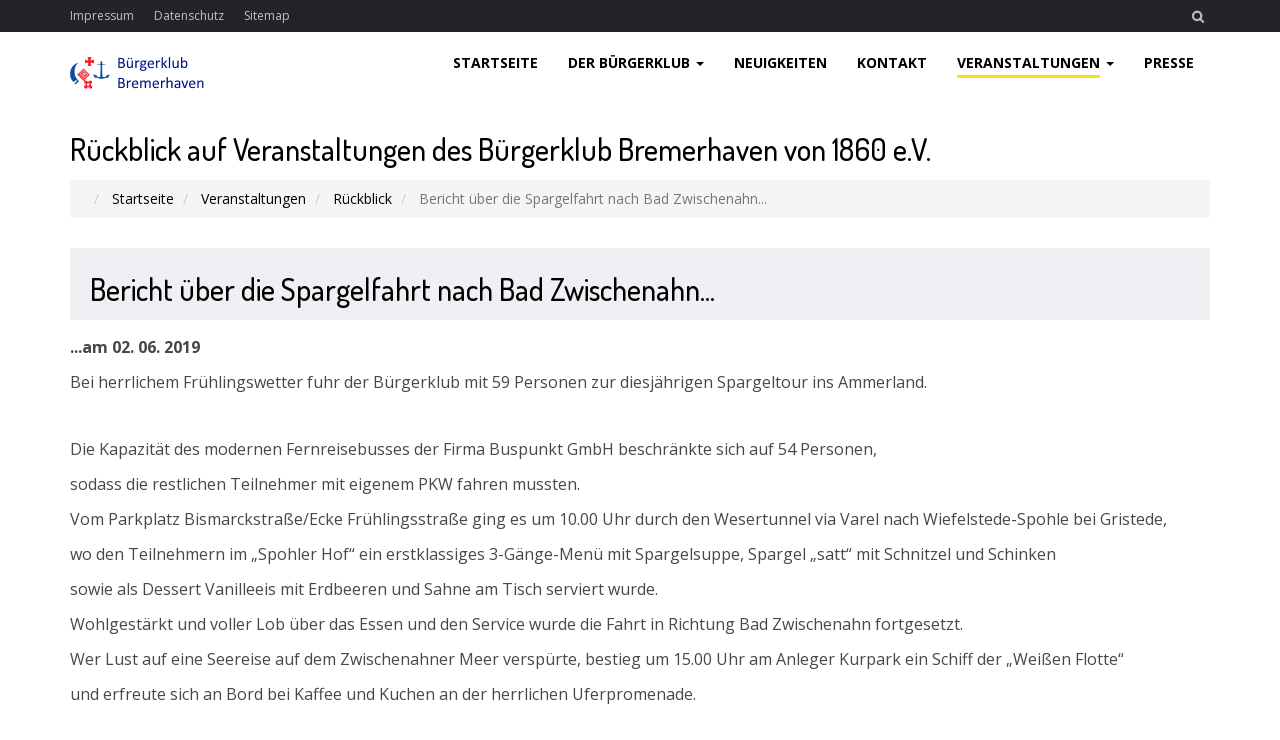

--- FILE ---
content_type: text/html; charset=utf-8
request_url: https://www.buergerklub-bremerhaven.de/veranstaltungen/rueckblick/141-bericht-ueber-die-spargelfahrt-nach-bad-zwischenahn
body_size: 32039
content:
<!DOCTYPE html>
<!-- jsn_shine_pro 1.1.4 -->
<html lang="de-de"  dir="ltr">
	<head>
				<meta name="viewport" content="width=device-width, initial-scale=1">
		
		<meta charset="utf-8" />
	<base href="https://www.buergerklub-bremerhaven.de/veranstaltungen/rueckblick/141-bericht-ueber-die-spargelfahrt-nach-bad-zwischenahn" />
	<meta name="robots" content="index, follow" />
	<meta name="author" content="Dieter Fischer" />
	<meta name="description" content="Rückblick auf Veranstaltungen des Bürgerklub Bremerhaven von 1860 e.V." />
	<meta name="generator" content="Joomla! - Open Source Content Management" />
	<title>Bericht über die Spargelfahrt nach Bad Zwischenahn...</title>
	<link href="/images/favicon/favicon.ico" rel="shortcut icon" type="image/vnd.microsoft.icon" />
	
	<link href="/components/com_imageshow/assets/css/style.css" rel="stylesheet" />
	<link href="/templates/jsn_shine_pro/css/bootstrap.css" rel="stylesheet" />
	<link href="/plugins/system/sunfw/assets/3rd-party/bootstrap/flexbt4_custom.css" rel="stylesheet" />
	<link href="/plugins/system/sunfw/assets/3rd-party/font-awesome/css/font-awesome.min.css" rel="stylesheet" />
	<link href="/templates/jsn_shine_pro/css/template.css" rel="stylesheet" />
	<link href="/templates/jsn_shine_pro/niches/ngo/css/template.css" rel="stylesheet" />
	<link href="/templates/jsn_shine_pro/niches/ngo/css/color_02e74f10e0327ad868d138f2b4fdd6f0.css" rel="stylesheet" />
	<link href="/templates/jsn_shine_pro/css/core/layout_02e74f10e0327ad868d138f2b4fdd6f0.css" rel="stylesheet" />
	<link href="/templates/jsn_shine_pro/css/core/general_02e74f10e0327ad868d138f2b4fdd6f0.css" rel="stylesheet" />
	<link href="/templates/jsn_shine_pro/css/core/sections_02e74f10e0327ad868d138f2b4fdd6f0.css" rel="stylesheet" />
	<link href="/templates/jsn_shine_pro/css/core/modules_02e74f10e0327ad868d138f2b4fdd6f0.css" rel="stylesheet" />
	<link href="/templates/jsn_shine_pro/css/core/menu_02e74f10e0327ad868d138f2b4fdd6f0.css" rel="stylesheet" />
	<link href="https://fonts.gstatic.com" rel="preconnect" crossorigin />
	<link href="https://fonts.googleapis.com/css?family=Dosis:regular,500,600,700&display=swap" rel="stylesheet" />
	<link href="https://fonts.googleapis.com/css?family=Open+Sans:regular,600,700&display=swap" rel="stylesheet" />
	<link href="/plugins/system/pagebuilder/assets/3rd-party/bootstrap3/css/bootstrap.min.css" rel="stylesheet" />
	<link href="/plugins/system/pagebuilder/assets/css/pagebuilder.css" rel="stylesheet" />
	<link href="/plugins/system/pagebuilder/assets/css/jsn-gui-frontend.css" rel="stylesheet" />
	<link href="/plugins/system/pagebuilder/assets/css/front_end.css" rel="stylesheet" />
	<link href="/plugins/system/pagebuilder/assets/css/front_end_responsive.css" rel="stylesheet" />
	<link href="/plugins/system/pagebuilder/assets/3rd-party/jquery-fancybox/jquery.fancybox-1.3.4.css" rel="stylesheet" />
	<link href="/plugins/system/sunfw/assets/3rd-party/cookieconsent/styles/light.css" rel="stylesheet" />
	<link href="https://www.buergerklub-bremerhaven.de/plugins/system/jmggooglemapsdsgvo/assets/css/jmggooglemapsdsgvo.css" rel="stylesheet" />
	<style>

 .cloaked_email span:before { content: attr(data-ep-a77f0); } .cloaked_email span:after { content: attr(data-ep-b7ace); } 
.sunfw-scrollup {background: ;color: #fff;}
			.jmg-googlemaps-dsgvo-notification.position_4{
				width: 100%;
				height: 300px;
			}
			
	</style>
	<script src="/media/jui/js/jquery.min.js?8c91b9f38b49d81e5c41cefe9c6df38d"></script>
	<script src="/media/jui/js/jquery-noconflict.js?8c91b9f38b49d81e5c41cefe9c6df38d"></script>
	<script src="/media/jui/js/jquery-migrate.min.js?8c91b9f38b49d81e5c41cefe9c6df38d"></script>
	<script src="/media/system/js/caption.js?8c91b9f38b49d81e5c41cefe9c6df38d"></script>
	<script src="/templates/jsn_shine_pro/assets/bootstrap-sass/assets/javascripts/bootstrap.min.js"></script>
	<script src="/plugins/system/sunfw/assets/joomlashine/site/js/utils.js"></script>
	<script src="/templates/jsn_shine_pro/js/template.js"></script>
	<script src="/media/system/js/html5fallback.js"></script>
	<script src="/plugins/system/pagebuilder/assets/js/joomlashine.noconflict.js"></script>
	<script src="/plugins/system/pagebuilder/assets/3rd-party/bootstrap3/js/bootstrap.min.js"></script>
	<script src="/plugins/system/pagebuilder/assets/3rd-party/jquery-fancybox/jquery.mousewheel-3.0.4.pack.js"></script>
	<script src="/plugins/system/pagebuilder/assets/3rd-party/jquery-fancybox/jquery.fancybox-1.3.4.js"></script>
	<script src="/plugins/jsnpagebuilder/defaultelements/image/assets/jquery-lazyload/jquery.lazyload.js"></script>
	<script src="/plugins/jsnpagebuilder/defaultelements/image/assets/js/image.js"></script>
	<script src="/plugins/system/sunfw/assets/3rd-party/cookieconsent/cookieconsent.min.js"></script>
	<script>
jQuery(window).on('load',  function() {
				new JCaption('img.caption');
			});
 var emailProtector=emailProtector||{};emailProtector.addCloakedMailto=function(g,l){var h=document.querySelectorAll("."+g);for(i=0;i<h.length;i++){var b=h[i],k=b.getElementsByTagName("span"),e="",c="";b.className=b.className.replace(" "+g,"");for(var f=0;f<k.length;f++)for(var d=k[f].attributes,a=0;a<d.length;a++)0===d[a].nodeName.toLowerCase().indexOf("data-ep-a77f0")&&(e+=d[a].value),0===d[a].nodeName.toLowerCase().indexOf("data-ep-b7ace")&&(c=d[a].value+c);if(!c)break;b.innerHTML=e+c;if(!l)break;b.parentNode.href="mailto:"+e+c}}; 
SunBlank.initTemplate();
			if (window.MooTools !== undefined) {
				Element.implement({
					hide: function() {
						return this;
					},
					show: function(v) {
						return this;
					},
					slide: function(v) {
						return this;
					}
				});
			}
		;window.addEventListener("load", function() {
					window.cookieconsent.initialise({
						position: "bottom-right",
						content: {"message":"Diese Webseite verwendet Cookies um eine angenehme Nutzung zu gew\u00e4hrleisten.","link":"Weitere Informationen","href":"\/datenschutz","dismiss":"Akzeptieren"},
						elements: {
							messagelink: '<div id="cookieconsent:desc" class="cc-message">{{message}}</div><ul><li><a aria-label="learn more about cookies" role=button tabindex="0" class="cc-link" href' + '=' + '"{{href}}" target="_blank">{{link}}</a></li></ul>'
						}
					});
					setTimeout(function() {
						var btn = document.querySelector(".cc-compliance .cc-btn.cc-dismiss");
						if (btn) {
							btn.addEventListener("click", function() {
								setTimeout(function() {
									window.location.reload();
								}, 100);
							});
						}
					}, 100);
				});
			jQuery(function($){ initTooltips(); $("body").on("subform-row-add", initTooltips); function initTooltips (event, container) { container = container || document;$(container).find(".hasTooltip").tooltip({"html": true,"container": "body"});} });
	</script>


		<!-- HTML5 shim and Respond.js for IE8 support of HTML5 elements and media queries -->
		<!--[if lt IE 9]>
		<script src="https://oss.maxcdn.com/html5shiv/3.7.2/html5shiv.min.js"></script>
		<script src="https://oss.maxcdn.com/respond/1.4.2/respond.min.js"></script>
		<![endif]-->

		<!-- Google Tag Manager -->
<script>(function(w,d,s,l,i){w[l]=w[l]||[];w[l].push({'gtm.start':
new Date().getTime(),event:'gtm.js'});var f=d.getElementsByTagName(s)[0],
j=d.createElement(s),dl=l!='dataLayer'?'&l='+l:'';j.async=true;j.src=
'https://www.googletagmanager.com/gtm.js?id='+i+dl;f.parentNode.insertBefore(j,f);
})(window,document,'script','dataLayer','GTM-XZZN');</script>
<!-- End Google Tag Manager -->
<link rel="apple-touch-icon" sizes="180x180" href="/images/favicon/apple-touch-icon.png">
<link rel="icon" type="image/png" sizes="32x32" href="/images/favicon/favicon-32x32.png">
<link rel="icon" type="image/png" sizes="16x16" href="/images/favicon/favicon-16x16.png">
<link rel="manifest" href="/images/favicon/manifest.json">
<link rel="mask-icon" href="/images/favicon/safari-pinned-tab.svg" color="#5bbad5">
<link rel="shortcut icon" href="/images/favicon/favicon.ico">
<meta name="msapplication-config" content="images/favicon/browserconfig.xml">
<meta name="theme-color" content="#ffffff">
<script src='https://www.google.com/recaptcha/api.js'></script>
<script>
  (function(i,s,o,g,r,a,m){i['GoogleAnalyticsObject']=r;i[r]=i[r]||function(){
  (i[r].q=i[r].q||[]).push(arguments)},i[r].l=1*new Date();a=s.createElement(o),
  m=s.getElementsByTagName(o)[0];a.async=1;a.src=g;m.parentNode.insertBefore(a,m)
  })(window,document,'script','https://www.google-analytics.com/analytics.js','ga');

  ga('create', 'UA-99006114-1', 'auto');
  ga('send', 'pageview');

</script>	</head>

	
	<body id="sunfw-master" class=" sunfw-direction-ltr  sunfw-com-content sunfw-view-article sunfw-itemid-992">
		
		<div id="sunfw-wrapper" class="sunfw-content ">
			<div id="sunfw_section_topbar" class="sunfw-section sunfw_section_topbar "><div class="container"><div id="row_row-1" class="row ">
		<div id="column_column-0" class="col-xs-12 col-sm-6 col-md-6 col-lg-6 module-menu-horizontal visible-lg visible-md visible-sm"><div class="layout-item sunfw-item-joomla-module">
					<div class="  module-style  visible-lg visible-md visible-sm visible-xs">
	<div class="modulecontainer "><ul class="nav menu mod-list">
<li class="item-464"><a href="/impressum" >Impressum</a></li><li class="item-207"><a href="/datenschutz" >Datenschutz</a></li><li class="item-994"><a href="/sitemap" >Sitemap</a></li></ul>
</div></div>
				</div>
			
				<div class="layout-item sunfw-item-social-icon">
					<div class="sunfw-social visible-lg visible-md visible-sm visible-xs">
	<ul class="social margin-bottom-0 list-inline pull-left">
					<li class="">
                <a href="https://www.facebook.com/buergerklub" target="_blank" rel="nofollow noopener noreferrer" class="btn-social-icon" style=" font-size: 13px;">
				<i class="fa fa-facebook"></i>
									</a>
            </li>
					<li class="">
                <a href="https://twitter.com/buergerklub1860" target="_blank" rel="nofollow noopener noreferrer" class="btn-social-icon" style=" font-size: 13px;">
				<i class="fa fa-twitter"></i>
									</a>
            </li>
					<li class="">
                <a href="https://plus.google.com/b/118303886783434317488" target="_blank" rel="nofollow noopener noreferrer" class="btn-social-icon" style=" font-size: 13px;">
				<i class="fa fa-google-plus"></i>
									</a>
            </li>
			</ul>
</div>
				</div></div>
<div id="column_column-2" class="col-xs-12 col-sm-6 col-md-6 col-lg-6 search-menu visible-lg visible-md visible-sm"><div class="layout-item sunfw-item-joomla-module">
					<div class="  module-style  visible-lg visible-md visible-sm visible-xs">
	<div class="modulecontainer "><div class="search">
	<form action="/veranstaltungen/rueckblick" method="post" class="form-inline">
		<label for="mod-search-searchword" class="element-invisible"> </label> <input name="searchword" id="mod-search-searchword" maxlength="200"  class="inputbox search-query form-control" type="search" placeholder="Suchen ..." /> <button class="button btn btn-primary" onclick="this.form.searchword.focus();">Suchen</button>		<input type="hidden" name="task" value="search" />
		<input type="hidden" name="option" value="com_search" />
		<input type="hidden" name="Itemid" value="992" />
	</form>
</div>
</div></div>
				</div></div>	</div></div></div><div id="sunfw_section_header" class="sunfw-section sunfw_section_header sunfw-sticky shine-header"><div class="container"><div id="row_row-2" class="row ">
		<div id="column_column-3" class="col-xs-12 col-sm-2 col-md-3 col-lg-3 visible-lg visible-md visible-sm visible-xs"><div class="layout-item sunfw-item-logo">
					<div class="sunfw-logo visible-lg visible-md visible-sm visible-xs">
	<a href="/" title="Bürgerklub Bremerhaven von 1860 e.V.">
		<img
			class="logo visible-md visible-lg img-responsive"
			alt="Bürgerklub Bremerhaven von 1860 e.V." src="https://www.buergerklub-bremerhaven.de/images/favicon/logo-schrift.png"
		/>
		<img
			class="logo hidden-md hidden-lg img-responsive"
			alt="Bürgerklub Bremerhaven von 1860 e.V." src="https://www.buergerklub-bremerhaven.de/images/favicon/logo-schrift.png"
		/>
	</a>
</div>
				</div></div>
<div id="column_column-4" class="col-xs-12 col-sm-10 col-md-9 col-lg-9 ngo-mainmenu visible-lg visible-md visible-sm visible-xs"><div class="layout-item sunfw-item-menu">
					<div class=" visible-lg visible-md visible-sm visible-xs">
	<nav class="navbar navbar-default sunfw-menu-head sunfwMenuNoneEffect" role="navigation">
				<div class="navbar-header">
					<button type="button" class="navbar-toggle collapsed btn btn-danger" data-toggle="collapse" id="menu_item_menu_mobile" data-target="#menu_item_menu" aria-expanded="false">
						<i aria-hidden="true" class="fa fa-bars"></i>
					</button>
				</div>
				<div class="collapse navbar-collapse sunfw-menu" id="menu_item_menu"><ul class="nav navbar-nav sunfw-tpl-menu"><li class="item-435"><a class="clearfix" href="/" ><span data-title="Startseite"><span class="menutitle">Startseite</span></span></a></li><li class="item-711 parent dropdown-submenu"><a class="clearfix dropdown-toggle" href="/der-buergerklub" ><span data-title="Der Bürgerklub"><span class="menutitle">Der Bürgerklub</span></span><span class="caret"></span></a><ul class="dropdown-menu"><li class="item-976"><a class="clearfix" href="/der-buergerklub/grusswort-vorstand" ><span data-title="Grußwort Vorstand"><span class="menutitle">Grußwort Vorstand</span></span></a></li><li class="item-979"><a class="clearfix" href="/der-buergerklub/vorstand" ><span data-title="Vorstand"><span class="menutitle">Vorstand</span></span></a></li><li class="item-990"><a class="clearfix" href="/der-buergerklub/chronik" ><span data-title="Chronik"><span class="menutitle">Chronik</span></span></a></li><li class="item-991"><a class="clearfix" href="/der-buergerklub/satzung" ><span data-title="Satzung"><span class="menutitle">Satzung</span></span></a></li><li class="item-742"><a class="clearfix" href="/der-buergerklub/mitgliedschaft" ><span data-title="Mitgliedschaft"><span class="menutitle">Mitgliedschaft</span></span></a></li><li class="item-1121"><a class="clearfix" href="/der-buergerklub/erklaerung-zum-datenschutz" ><span data-title="Erklärung zum Datenschutz"><span class="menutitle">Erklärung zum Datenschutz</span></span></a></li><li class="item-1272"><a class="clearfix" href="/der-buergerklub/stammtisch" ><span data-title="Stammtisch"><span class="menutitle">Stammtisch</span></span></a></li></ul></li><li class="item-744"><a class="clearfix" href="/neuigkeiten" ><span data-title="Neuigkeiten"><span class="menutitle">Neuigkeiten</span></span></a></li><li class="item-439"><a class="clearfix" href="/kontakt" ><span data-title="Kontakt"><span class="menutitle">Kontakt</span></span></a></li><li class="item-741 active parent dropdown-submenu"><a class="clearfix dropdown-toggle" href="/veranstaltungen" ><span data-title="Veranstaltungen"><span class="menutitle">Veranstaltungen</span></span><span class="caret"></span></a><ul class="dropdown-menu"><li class="item-1006"><a class="clearfix" href="/veranstaltungen/terminuebersicht" ><span data-title="Terminkalender"><span class="menutitle">Terminkalender</span></span></a></li><li class="item-992 current active"><a class="current clearfix" href="/veranstaltungen/rueckblick" ><span data-title="Rückblick"><span class="menutitle">Rückblick</span></span></a></li></ul></li><li class="item-444"><a class="clearfix" href="/presse" ><span data-title="Presse"><span class="menutitle">Presse</span></span></a></li></ul></div></nav></div>
				</div></div>	</div></div></div><div id="sunfw_section_content-top" class="sunfw-section sunfw_section_content-top "><div class="container"><div id="row_row-4" class="row ">
		<div id="column_column-6" class="col-xs-12 col-sm-12 col-md-12 col-lg-12 "><div class="layout-item sunfw-item-module-position">
					<div class="sunfw-pos-content-top   visible-lg visible-md visible-sm visible-xs">
	<div class="module-style "><div class="module-body"><div class="jsn-breadcrumb">
	<div class="row">
		<div class="container">
			<h2>Rückblick auf Veranstaltungen des Bürgerklub Bremerhaven von 1860 e.V.</h2>			<ul itemscope itemtype="https://schema.org/BreadcrumbList" class="breadcrumb">
									<li class="active">
						<i class="fa fa-home" aria-hidden="true"></i>
					</li>
				
										<li itemprop="itemListElement" itemscope itemtype="https://schema.org/ListItem">
															<a itemprop="item" href="/" class="pathway"><span itemprop="name">Startseite</span></a>
							
															<!--					<span class="divider">-->
								<!--						-->								<!--					</span>-->
														<meta itemprop="position" content="1">
						</li>
											<li itemprop="itemListElement" itemscope itemtype="https://schema.org/ListItem">
															<a itemprop="item" href="/veranstaltungen/upcomingevents" class="pathway"><span itemprop="name">Veranstaltungen</span></a>
							
															<!--					<span class="divider">-->
								<!--						-->								<!--					</span>-->
														<meta itemprop="position" content="2">
						</li>
											<li itemprop="itemListElement" itemscope itemtype="https://schema.org/ListItem">
															<a itemprop="item" href="/veranstaltungen/rueckblick" class="pathway"><span itemprop="name">Rückblick</span></a>
							
															<!--					<span class="divider">-->
								<!--						-->								<!--					</span>-->
														<meta itemprop="position" content="3">
						</li>
											<li itemprop="itemListElement" itemscope itemtype="https://schema.org/ListItem" class="active">
				<span itemprop="name">
					Bericht über die Spargelfahrt nach Bad Zwischenahn...				</span>
							<meta itemprop="position" content="4">
						</li>
								</ul>
		</div>
	</div>
</div></div></div>
</div>
				</div></div>	</div></div></div><div id="sunfw_section_content" class="sunfw-section sunfw_section_content "><div class="container"><div id="row_row-7" class="row sunfw-flex-component">
		<div id="column_column-9" class="col-xs-36 col-sm-36 col-md-12 col-lg-12  flex-md-unordered"><div class="layout-item sunfw-item-page-content">
					<div id="system-message-container">
	</div>

<div class="item-page" itemscope itemtype="https://schema.org/Article">
	<meta itemprop="inLanguage" content="de-DE" />
	
		
			<div class="page-header">
					<h2 itemprop="name">
				Bericht über die Spargelfahrt nach Bad Zwischenahn...			</h2>
									</div>

					
	
	
				
				

	        

			<div class="articleBody" itemprop="articleBody">
		<p><span style="font-size: 12pt;"><strong>...am 02. 06. 2019</strong></span> </p>
<p><span style="font-size: 12pt;">Bei herrlichem Frühlingswetter fuhr der Bürgerklub mit 59 Personen zur diesjährigen Spargeltour ins Ammerland.</span></p>
<p> </p>
 
<p><span style="font-size: 12pt;">Die Kapazität des modernen Fernreisebusses der Firma Buspunkt GmbH beschränkte sich auf 54 Personen, </span></p>
<p><span style="font-size: 12pt;">sodass die restlichen Teilnehmer mit eigenem PKW fahren mussten. </span></p>
<p><span style="font-size: 12pt;">Vom Parkplatz Bismarckstraße/Ecke Frühlingsstraße ging es um 10.00 Uhr durch den Wesertunnel via Varel nach Wiefelstede-Spohle bei Gristede, </span></p>
<p><span style="font-size: 12pt;">wo den Teilnehmern im „Spohler Hof“ ein erstklassiges 3-Gänge-Menü mit Spargelsuppe, Spargel „satt“ mit Schnitzel und Schinken</span></p>
<p><span style="font-size: 12pt;"> sowie als Dessert Vanilleeis mit Erdbeeren und Sahne am Tisch serviert wurde.</span></p>
<p><span style="font-size: 12pt;"> Wohlgestärkt und voller Lob über das Essen und den Service wurde die Fahrt in Richtung Bad Zwischenahn fortgesetzt. </span></p>
<p><span style="font-size: 12pt;">Wer Lust auf eine Seereise auf dem Zwischenahner Meer verspürte, bestieg um 15.00 Uhr am Anleger Kurpark ein Schiff der „Weißen Flotte“</span></p>
<p><span style="font-size: 12pt;"> und erfreute sich an Bord bei Kaffee und Kuchen an der herrlichen Uferpromenade. </span></p>
<p><span style="font-size: 12pt;">Andere bevorzugten an Land den obligatorischen Friesentee und genossen das rege Treiben am Zwischenahner Meer.</span></p>
<p><span style="font-size: 12pt;"> Nach einer in allen Belangen gelungenen Tagesfahrt trat die Gruppe um 17.00 Uhr die Heimreise an.     </span></p>
<p><span style="font-size: 12pt;"><img src="/images/bilder/Spargeltour2018/2019/4.jpg" alt="" width="901" height="479" /> <img src="/images/bilder/Spargeltour2018/2019/5.jpg" alt="" width="902" height="504" /> <img src="/images/bilder/Spargeltour2018/2019/6.jpg" alt="" width="902" height="494" /></span></p>	</div>
						<dl class="article-info muted">

	
		<dt class="article-info-term">
					</dt>

		
		
		
			
			
					<dd class="modified">
	<i class="fa fa-clock-o" aria-hidden="true"></i>
	<time datetime="2022-02-01T10:10:43+00:00" itemprop="dateModified">
		01. Februar 2022	</time>
</dd>		
			</dl>
												</div>
				</div></div>	</div></div></div><div id="sunfw_section_content-bottom-below" class="sunfw-section sunfw_section_content-bottom-below "><div class="container"><div id="row_row-9" class="row ">
		<div id="column_column-18" class="col-xs-12 col-sm-12 col-md-12 col-lg-12 "><div class="layout-item sunfw-item-module-position">
					<div class="sunfw-pos-content-bottom-below  ">
	<div class="module-style "><div class="module-title"><h3 class="box-title "><span>Unsere Werbepartner</span></h3></div><div class="module-body">

<div class="custom"  >
	<p><div class='jsn-bootstrap3'><div id='OYXKVF' class=' row' style="padding-top:10px;padding-bottom:10px;padding-left:10px;padding-right:10px;" ><div class="col-md-3 col-sm-3 col-xs-12" ><div class='jsn-bootstrap3 jsn-pagebuilder pb-element-container pb-element-image' ><a href='http://www.haventheater.de' target="_blank"><img src='https://www.buergerklub-bremerhaven.de/images/bilder/gemischtes/piccolo.jpg'title=''alt=''/></a></div></div><div class="col-md-3 col-sm-3 col-xs-12" ><div class='jsn-bootstrap3 jsn-pagebuilder pb-element-container pb-element-image' ><a href='https://chayns.net/64943-19883/aboutus' target="_blank"><img src='https://www.buergerklub-bremerhaven.de/images/bilder/koop/Niederdeutsche-Bhne.png'title=''alt=''/></a></div></div><div class="col-md-3 col-sm-3 col-xs-12" ><div class='jsn-bootstrap3 jsn-pagebuilder pb-element-container pb-element-image' ><a href='http://original-fishtown-singers.de'><img src='https://www.buergerklub-bremerhaven.de/images/bilder/koop/fishtown_singers.jpg'title=''alt=''width="150"/></a></div></div><div class="col-md-3 col-sm-3 col-xs-12" ><div class='jsn-bootstrap3 jsn-pagebuilder pb-element-container pb-element-image' ><a href='http://opernloft.de'><img src='https://www.buergerklub-bremerhaven.de/images/bilder/koop/opernloft.png'title=''alt=''/></a></div></div></div></div><div class='jsn-bootstrap3'><div id='hfw51z' class=' row'  ><div class="col-md-3 col-sm-3 col-xs-12" ><div class='jsn-bootstrap3 jsn-pagebuilder pb-element-container pb-element-image' ><a href='https://www.hausamblink.de/' target="_blank"><img src='https://www.buergerklub-bremerhaven.de/images/bilder/koop/GHaB.png'title=''alt=''/></a></div></div><div class="col-md-3 col-sm-3 col-xs-12" ><div class='jsn-bootstrap3 jsn-pagebuilder pb-element-container pb-element-image' ><a href='http://www.stadtarchiv-bremerhaven.de' target="_blank"><img src='https://www.buergerklub-bremerhaven.de/images/bilder/koop/Stadtarchiv.jpg'title=''alt=''/></a></div></div><div class="col-md-3 col-sm-3 col-xs-12" ><div class='jsn-bootstrap3 jsn-pagebuilder pb-element-container pb-element-image' ><a href='http://www.debstedt.de/heimat_museum/main.html' target="_blank"><img src='https://www.buergerklub-bremerhaven.de/images/bilder/koop/Heimat-Museum_Debstedt.png'title=''alt=''/></a></div></div><div class="col-md-3 col-sm-3 col-xs-12" ><div class='jsn-bootstrap3 jsn-pagebuilder pb-element-container pb-element-image' ><a href='https://weingut-kleemann.de' target="_blank"><img src='https://www.buergerklub-bremerhaven.de/images/bilder/koop/Unbenannt.png'title=''alt=''width="300"/></a></div></div></div></div><div class='jsn-bootstrap3'><div id='z1oT0F' class=' row'  ><div class="col-md-2 col-sm-2 col-xs-12" ><div class='jsn-bootstrap3 jsn-pagebuilder pb-element-container pb-element-image' ><a href='https://www.sonnenblume-bremerhaven.de' target="_blank"><img src='https://www.buergerklub-bremerhaven.de/images/bilder/koop/Sonnenblume.jpg'title=''alt=''width="300"/></a></div></div><div class="col-md-2 col-sm-2 col-xs-12" ><div class='jsn-bootstrap3 jsn-pagebuilder pb-element-container pb-element-image' ><a href='http://dachdecker-brandes.de' target="_blank"><img src='https://www.buergerklub-bremerhaven.de/images/bilder/koop/logo.jpg'title=''alt=''width="150"/></a></div></div><div class="col-md-2 col-sm-2 col-xs-12" ><div class='jsn-bootstrap3 jsn-pagebuilder pb-element-container pb-element-image' ><a href='http://buspunkt.net/index.php?id=aktuelles' target="_blank"><img src='https://www.buergerklub-bremerhaven.de/images/favicon/BUSPUNKT_MARKE_3D_RGB_FIN.png' title='Bus Punkt Beverstedt' alt='Bus Punkt Beverstedt'/></a></div></div><div class="col-md-3 col-sm-3 col-xs-12" ><div class='jsn-bootstrap3 jsn-pagebuilder pb-element-container pb-element-image' ><div class='text-center'><a href='http://www.bhv-media.de' target="_blank"><img src='https://www.buergerklub-bremerhaven.de/images/bilder/koop/ONLINEagentur-BHV-Media.jpg' title='ONLINEagentur BHV-media.de' alt='ONLINEagentur BHV-media.de'/></a></div><div style="clear: both"></div></div></div><div class="col-md-3 col-sm-3 col-xs-12" ><div class='jsn-bootstrap3 jsn-pagebuilder pb-element-container pb-element-image' ><a href='http://loginedv.de' target="_blank"><img src='https://www.buergerklub-bremerhaven.de/images/bilder/koop/Logo_Login-EDV_a.png'title=''alt=''/></a></div></div></div></div><div class='jsn-bootstrap3'><div id='e5zAr5' class=' row'  ><div class="col-md-12 col-sm-12 col-xs-12" ><div class='pb-element-container pb-element-text text-apxnrt' ><div>
<p><span style="color: #000080; font-family: helvetica,arial,sans-serif;"><span style="text-decoration: underline;"><span style="font-size: 12pt;">H</span>aftungshinweis:</span></span><span style="color: #000080; font-family: helvetica,arial,sans-serif; font-size: 10pt;"> Trotz sorgfältiger inhaltlicher Kontrolle übernehmen wir keine Haftung für die Inhalte externer Links. Für den Inhalt der verlinkten Seiten sind ausschließlich deren Betreiber verantwortlich</span></p>
<p></div></div></div></div></div></p></div>
</div></div>
</div>
				</div></div>	</div></div></div><div id="sunfw_section_footer" class="sunfw-section sunfw_section_footer "><div class="container"><div id="row_row-12" class="row ">
		<div id="column_column-21" class="col-xs-12 col-sm-4 col-md-4 col-lg-3 "><div class="layout-item sunfw-item-joomla-module">
					<div class=" module-style  ">
	<div class="modulecontainer "><h3 class="module-title ">Rechtliches</h3><ul class="nav menu mod-list">
<li class="item-464"><a href="/impressum" >Impressum</a></li><li class="item-207"><a href="/datenschutz" >Datenschutz</a></li><li class="item-994"><a href="/sitemap" >Sitemap</a></li></ul>
</div></div>
				</div></div>
<div id="column_column-23" class="col-xs-12 col-sm-4 col-md-4 col-lg-4 divide-col visible-lg visible-md visible-sm visible-xs"><div class="layout-item sunfw-item-joomla-module">
					<div class=" module-style  ">
	<div class="modulecontainer "><h3 class="module-title ">Bürgerklub Bremerhaven</h3><ul class="nav menu mod-list">
<li class="item-435 default"><a href="/" >Startseite</a></li><li class="item-711 parent"><a href="/der-buergerklub" >Der Bürgerklub</a></li><li class="item-744"><a href="/neuigkeiten" >Neuigkeiten</a></li><li class="item-439"><a href="/kontakt" >Kontakt</a></li><li class="item-741 active deeper parent"><a href="/veranstaltungen" >Veranstaltungen</a><ul class="nav-child unstyled small"><li class="item-1006"><a href="/veranstaltungen/terminuebersicht" >Terminkalender</a></li><li class="item-992 current active"><a href="/veranstaltungen/rueckblick" >Rückblick</a></li></ul></li><li class="item-444"><a href="/presse" >Presse</a></li></ul>
</div></div>
				</div></div>
<div id="column_column-28" class="col-xs-12 col-sm-4 col-md-4 col-lg-5 "><div class="layout-item sunfw-item-joomla-module">
					<div class=" module-style  ">
	<div class="modulecontainer "><h3 class="module-title ">Kontaktieren Sie uns</h3>

<div class="custom"  >
	<p><strong>Bürgerklub Bremerhaven von 1860 e.V.</strong> </p>
<p>Vorstand </p>
<div id="p3v_1" class="Body pb-body">
<section id="p3v_m" class="Section pb-section" style="height: auto; min-height: auto; margin-left: auto; margin-right: auto;">
<div class="">
<div id="p3v_n" class="Grid pb-equal pb-width pb-centered pb-stackable pb-doubling pb-grid">
<div id="p3v_o" class="Column pb-column">
<p id="p3v_p" class="Paragraph"><span class="Text Text0 pb-text">Braunsberger Str. 2, 27580 Bremerhaven</span></p>
<p id="p3v_u" class="Paragraph"><a title="Direkt anrufen" href="tel:+4947183221">0471 / 83 221</a></p>
<p class="Paragraph"><a href="javascript:/* Diese E-Mail Adresse ist vor Spambots gesch&uuml;tzt.*/"><span class="cloaked_email ep_d929bf6c"><span data-ep-a77f0="&#98;&#117;&#101;&#114;&#103;&#101;" data-ep-b7ace="&#101;"><span data-ep-a77f0="&#114;klub&#45;" data-ep-b7ace="&#109;&#97;il&#46;&#100;"><span data-ep-a77f0="b&#114;&#101;m&#101;&#114;" data-ep-b7ace="h&#97;&#118;&#101;&#110;&#64;"></span></span></span></span><span class="cloaked_email ep_0f4cae40" style="display:none;"><span data-ep-b7ace="e" data-ep-a77f0="b&#117;&#101;rge"><span data-ep-b7ace="&#109;a&#105;&#108;&#46;&#100;" data-ep-a77f0="&#114;&#107;&#108;u&#98;&#45;"><span data-ep-a77f0="B&#114;e&#109;e&#114;" data-ep-b7ace="&#104;&#97;v&#101;&#110;&#64;"></span></span></span></span></a><script type="text/javascript">emailProtector.addCloakedMailto("ep_0f4cae40", 1);</script></p>
<div id="p3v_v" class="Image pb-image pb-fade">
<div class="pb-back"> </div>
</div>
</div>
</div>
</div>
</section>
</div></div>
</div></div>
				</div></div>	</div><div id="row_row-15" class="row ">
		<div id="column_column-29" class="col-xs-12 col-sm-12 col-md-12 col-lg-12 sunfw-line visible-lg visible-md visible-sm visible-xs"><div class="layout-item sunfw-item-flexible-space">
					<div class="sunfw-flexible-space  "></div>
				</div></div>	</div><div id="row_row-16" class="row ">
		<div id="column_column-31" class="col-xs-12 col-sm-12 col-md-12 col-lg-12 "><div class="layout-item sunfw-item-custom-html">
					<div class=" visible-lg visible-md visible-sm visible-xs">
	<p>Alle Rechte beim Bürgerklub Bremerhaven von 1860 e.V.</p>
<p>Unsere Webseite wurde erstellt von der <a title="Wir begleiten Sie kompetent im Internet" href="http://www.bhv-media.de" target="_blank">ONLINEagentur BHV-media.de</a></p></div>
				</div></div>	</div></div></div>		</div><!--/ #jsn-wrapper -->

					<a href="#" class="sunfw-scrollup position-right ">
								<i class="fa fa fa-arrow-up"></i>
				Nach oben			</a>
			<!-- Google Tag Manager (noscript) -->
<noscript><iframe src="https://www.googletagmanager.com/ns.html?id=GTM-XZZN"
height="0" width="0" style="display:none;visibility:hidden"></iframe></noscript>
<!-- End Google Tag Manager (noscript) --><div style="text-align:center;"><div style="text-align:center;background: #ffffff;max-width: 400px;margin: 0 auto;border-radius: 2px;margin-top: 2px;font-size: 10px;opacity: 0.7;">JSN Shine is designed by <a href="https://www.joomlashine.com" style="color: #009aca;" title="JoomlaShine is the best Joomla templates & extension provider" target="_blank">JoomlaShine.com</a> | powered by <a href="https://www.joomlashine.com/joomla-templates/jsn-sunframework.html" title="JSN Sun Framework is the best Joomla template framework" style="color: #009aca;" target="_blank">JSN Sun Framework</a></div></div>	</body>
</html>


--- FILE ---
content_type: text/css
request_url: https://www.buergerklub-bremerhaven.de/templates/jsn_shine_pro/css/template.css
body_size: 74532
content:
/*!
 * JoomlaShine FW
 */
@import url("https://fonts.googleapis.com/css?family=Lato:100,300,400,700");
html {
  position: relative;
  min-height: 100%; }

body {
  height: 100%;
  overflow-x: hidden; }

.shine-header {
  position: relative;
  z-index: 1; }

.row.flex {
  display: flex;
  flex-wrap: wrap; }
  .row.flex.flex-items-middle {
    align-items: center; }
  .row.flex.flex-items-top {
    align-items: top; }
  .row.flex.flex-items-bottom {
    align-items: bottom; }

.sunfw-content {
  height: 100%;
  -webkit-transition: all 0.3s;
  -o-transition: all 0.3s;
  transition: all 0.3s; }

img {
  max-width: 100%; }

.button-cyan {
  background: #5fc6b6;
  color: #FFF;
  font-weight: bold; }

.btn {
  padding: 10px 20px; }

.snfwComponent {
  padding: 30px 15px; }

.sunfw-scrollup {
  background-color: #000;
  display: none;
  position: fixed;
  bottom: 30px;
  right: 30px;
  color: #999;
  z-index: 10000;
  padding: 8px 12px;
  transition: color 0.3s linear, background 0.3s ease-out;
  -moz-transition: color 0.3s linear, background 0.3s ease-out;
  -webkit-transition: color 0.3s linear, background 0.3s ease-out; }
  .sunfw-scrollup:hover {
    text-decoration: none; }
  .sunfw-scrollup.position-center {
    left: 48%;
    bottom: 0;
    right: auto; }
  .sunfw-scrollup.position-left {
    left: 30px;
    right: auto; }

.sunfw-switcher a.btn {
  padding: 5px 10px;
  margin-bottom: 1px;
  color: #000;
  border-radius: 0; }
  .sunfw-switcher a.btn.active, .sunfw-switcher a.btn:active {
    box-shadow: none;
    border-bottom: 1px solid #000; }

/* ========================= JOOMLA! 3.x CORE LAYOUT ======================= */
/* ---------- Article Category Blog,Single Article ----------- */
.page-header {
  margin: 10px 0 0;
  border-bottom: none; }

.article-info dd {
  display: inline-block;
  padding: 0 5px; }
  .article-info dd:first-child {
    padding-right: 0; }
    .sunfw-direction-rtl .article-info dd:first-child {
      padding-left: 0;
      padding-right: inherit; }

.icons .btn-group a.dropdown-toggle {
  padding: 0; }
  .icons .btn-group a.dropdown-toggle span.caret {
    margin-left: 3px; }
    .sunfw-direction-rtl .icons .btn-group a.dropdown-toggle span.caret {
      margin-right: 3px;
      margin-left: inherit; }
.icons .btn-group.open a.dropdown-toggle {
  box-shadow: none; }

/* ---------- Article Category List ----------- */
.content-category .cat-children {
  padding-top: 10px; }
  .content-category .cat-children h3.page-header {
    margin: 10px 0;
    font-size: 18px; }

.layout-item .blog .page-header h1, .layout-item .blog .page-header h2 {
  margin-bottom: 0; }
.layout-item .blog .article-info {
  margin-bottom: 3px; }
.layout-item .content-category .cat-children h3.page-header {
  font-size: 15px;
  margin: 0;
  padding: 0; }

.blog-featured h2 {
  margin-bottom: 5px; }
.blog-featured .article-info {
  margin-bottom: 5px; }

/* ---------- Search Page ----------- */
form#searchForm {
  border: 1px solid #ecf0f3;
  padding: 15px; }
  form#searchForm .btn-toolbar {
    background: #ecf0f3 none repeat scroll 0 0;
    padding: 15px; }
  form#searchForm .searchintro {
    margin: 10px 0; }
  form#searchForm fieldset {
    margin-top: 15px; }
    form#searchForm fieldset legend {
      padding-bottom: 8px;
      margin-bottom: 10px; }
    form#searchForm fieldset label input {
      display: inline-block;
      position: inherit;
      margin: 0 3px 0; }
  form#searchForm p.counter {
    padding: 10px 0; }

dl.search-results {
  margin: 10px 0;
  padding: 0 15px; }
  dl.search-results dt.result-title {
    padding-top: 5px; }

.chzn-container-single .chzn-single span {
  margin-right: 0; }
  .sunfw-direction-rtl .chzn-container-single .chzn-single span {
    margin-left: 0;
    margin-right: inherit; }

/* ---------- Newfeed ----------- */
#adminForm fieldset.filters label.filter-search-lbl span {
  margin-right: 10px; }
  .sunfw-direction-rtl #adminForm fieldset.filters label.filter-search-lbl span {
    margin-left: 10px;
    margin-right: inherit; }

ul.list-striped {
  padding: 10px 0;
  list-style-type: none; }
  ul.list-striped li, ul.list-striped dd {
    border-bottom: 1px solid #ddd;
    padding: 8px; }
    ul.list-striped li:nth-child(2n+1), ul.list-striped dd:nth-child(2n+1) {
      background-color: #f9f9f9; }
    ul.list-striped li:hover, ul.list-striped dd:hover {
      background-color: #f5f5f5; }
    ul.list-striped li div.list-title a, ul.list-striped dd div.list-title a {
      font-weight: bold; }

.newsfeed figure {
  padding: 10px 0; }

.sunfw-sticky.sunfw-sticky-open {
  background: #FFF;
  position: fixed;
  top: 0;
  left: 0;
  width: 100%;
  right: 0;
  z-index: 9; }

.sunfw-logo {
  padding-top: 15px;
  padding-bottom: 15px; }

.social li {
  width: 30px;
  height: 30px;
  text-align: center;
  line-height: 30px;
  border: 1px solid #fff;
  border-radius: 50%;
  margin-right: 10px; }
  .sunfw-direction-rtl .social li {
    margin-left: 10px;
    margin-right: inherit; }

.cookialaw {
  display: none;
  z-index: 999; }
  .cookialaw p {
    line-height: 34px;
    margin-bottom: 0; }
  .cookialaw.top {
    top: 0; }
  .cookialaw.left {
    left: 0; }
    .sunfw-direction-rtl .cookialaw.left {
      right: 0;
      left: auto; }
  .cookialaw.right {
    right: 0; }
    .sunfw-direction-rtl .cookialaw.right {
      left: 0;
      right: auto; }
  .cookialaw.bottom {
    bottom: 0; }
  .cookialaw.fixed {
    position: fixed; }
  .cookialaw.full {
    width: 100%; }
  .cookialaw.show {
    display: block; }

.subscribe .btn {
  line-height: 20px;
  border-radius: 0; }

/*!
 * Sun Framework
 * Copyright 2016 Joomlashine.
 * @file _modules.scss
 */
.module-title .box-title.fa:before {
  padding-right: 5px;
  padding-left: 0; }
  .sunfw-direction-rtl .module-title .box-title.fa:before {
    padding-left: 5px;
    padding-right: inherit; }
  .sunfw-direction-rtl .module-title .box-title.fa:before {
    padding-right: 0;
    padding-left: inherit; }

.sunfw-breadcrumb {
  padding: 40px 0; }
  .sunfw-breadcrumb .breadcrumb {
    background: transparent;
    margin: 0;
    padding: 0; }
    .sunfw-breadcrumb .breadcrumb > .active {
      color: #FFF; }

ul.nav > li > a i.fa {
  padding-right: 5px; }

.sunfw-direction-rtl ul.nav > li > a i.fa {
  padding-right: 0;
  padding-left: 5px; }

/* =============== MENU - SIDE MENU =============== */
.menu-sidemenu ul.menu li {
  position: relative; }
  .menu-sidemenu ul.menu li a, .menu-sidemenu ul.menu li > span.separator {
    transition: color 0.3s linear, background 0.3s ease-out;
    -moz-transition: color 0.3s linear, background 0.3s ease-out;
    -webkit-transition: color 0.3s linear, background 0.3s ease-out; }
  .menu-sidemenu ul.menu li ul {
    position: absolute;
    top: 0;
    z-index: -1;
    width: 200px;
    list-style: none;
    padding: 0;
    background: #FFF;
    border: 1px solid #ccc;
    right: -200px;
    -webkit-transition: all .3s ease-in-out;
    -moz-transition: all .3s ease-in-out;
    -o-transition: all .3s ease-in-out;
    -ms-transition: all .3s ease-in-out;
    transition: all .3s ease-in-out;
    opacity: 0;
    filter: alpha(opacity=0);
    -ms-filter: "progid:DXImageTransform.Microsoft.Alpha(Opacity=0)"; }
    .sunfw-direction-rtl .menu-sidemenu ul.menu li ul {
      left: -200px;
      right: auto; }
  .menu-sidemenu ul.menu li:hover > ul {
    opacity: 100;
    z-index: 10;
    filter: alpha(opacity=100);
    -ms-filter: "progid:DXImageTransform.Microsoft.Alpha(Opacity=100)"; }
    .menu-sidemenu ul.menu li:hover > ul li a, .menu-sidemenu ul.menu li:hover > ul li > span.separator {
      font-size: 12px;
      cursor: pointer;
      display: block;
      -webkit-transition: color 0.3s linear 0s, background 0.3s ease-out 0s;
      -moz-transition: color 0.3s linear 0s, background 0.3s ease-out 0s;
      -ms-transition: color 0.3s linear 0s, background 0.3s ease-out 0s;
      -o-transition: color 0.3s linear 0s, background 0.3s ease-out 0s;
      transition: color 0.3s linear 0s, background 0.3s ease-out 0s; }
      .menu-sidemenu ul.menu li:hover > ul li a:hover, .menu-sidemenu ul.menu li:hover > ul li > span.separator:hover {
        color: #FFF; }
.menu-sidemenu.layout-right ul.menu li ul {
  right: auto;
  left: -200px; }
  .sunfw-direction-rtl .menu-sidemenu.layout-right ul.menu li ul {
    left: auto;
    right: auto; }
  .sunfw-direction-rtl .menu-sidemenu.layout-right ul.menu li ul {
    right: -200px;
    left: auto; }

.edit #adminForm .btn-toolbar {
  padding-bottom: 10px; }
.edit #adminForm fieldset ul.nav-tabs > li > a {
  display: block !important; }
.edit #adminForm fieldset .tab-content {
  padding-top: 15px; }
  .edit #adminForm fieldset .tab-content .control-label > label {
    display: inline-block !important;
    padding-top: 10px; }
  .edit #adminForm fieldset .tab-content #jform_state-lbl {
    padding-top: 10px; }
  .edit #adminForm fieldset .tab-content #jform_title {
    margin-bottom: 10px; }
  .edit #adminForm fieldset .tab-content .controls input {
    padding: 1px 10px; }
  .edit #adminForm fieldset .tab-content .controls textarea {
    padding: 10px; }
  .edit #adminForm fieldset .tab-content .controls .chzn-search input {
    padding: 4px 20px 4px 5px; }
  .edit #adminForm fieldset .tab-content .controls > .chzn-container {
    width: 250px !important; }
  .edit #adminForm fieldset .tab-content .controls .chzn-container-single .chzn-single {
    height: 30px;
    line-height: 29px; }
  .edit #adminForm fieldset .tab-content .controls .chzn-container-multi .chzn-choices li.search-field input[type="text"] {
    height: 30px; }
  .edit #adminForm fieldset .tab-content .controls .input-append > input {
    display: inline-block !important; }
  .edit #adminForm fieldset .tab-content .controls .input-append .btn {
    padding: 7px 10px;
    position: relative;
    top: -1px;
    line-height: 20px;
    border-style: solid;
    border-color: #CCC;
    border-width: 1px 1px 1px 0;
    -webkit-border-radius: 0;
    -moz-border-radius: 0;
    border-radius: 0; }
  .edit #adminForm fieldset .tab-content .controls .input-append span.icon-calendar:before {
    content: "\f274";
    font-family: FontAwesome; }
.edit #adminForm .btn-toolbar {
  padding-top: 10px; }
  .edit #adminForm .btn-toolbar .btn {
    border: 1px solid #CCC; }

.sunfw-view-modules #modules-form .btn-toolbar {
  padding-top: 10px; }
  .sunfw-view-modules #modules-form .btn-toolbar .btn {
    border: 1px solid #ccc; }
.sunfw-view-modules #modules-form .control-group {
  padding-bottom: 10px; }
  .sunfw-view-modules #modules-form .control-group .control-label {
    text-align: left; }
    .sunfw-view-modules #modules-form .control-group .control-label label {
      display: inline-block !important; }
  .sunfw-view-modules #modules-form .control-group .radio input[type="radio"] {
    margin-left: 0; }
  .sunfw-view-modules #modules-form .control-group .radio label, .sunfw-view-modules #modules-form .control-group .checkbox label {
    padding-right: 5px; }
  .sunfw-view-modules #modules-form .control-group input {
    padding: 1px 10px; }
  .sunfw-view-modules #modules-form .control-group textarea {
    padding: 10px; }
  .sunfw-view-modules #modules-form .control-group .chzn-search input {
    padding: 4px 20px 4px 5px; }
  .sunfw-view-modules #modules-form .control-group > .chzn-container {
    width: 250px !important; }
  .sunfw-view-modules #modules-form .control-group .chzn-container-single .chzn-single {
    height: 30px;
    line-height: 29px; }
  .sunfw-view-modules #modules-form .control-group .chzn-container-multi .chzn-choices li.search-field input[type="text"] {
    height: 30px; }
  .sunfw-view-modules #modules-form .control-group .input-append > input {
    display: inline-block !important; }
  .sunfw-view-modules #modules-form .control-group .input-append .btn {
    padding: 5px 10px;
    position: relative;
    top: -1px;
    line-height: 20px;
    border-style: solid;
    border-color: #CCC;
    border-width: 1px 1px 1px 0;
    -webkit-border-radius: 0;
    -moz-border-radius: 0;
    border-radius: 0; }
  .sunfw-view-modules #modules-form .control-group .input-append span.icon-calendar:before {
    content: "\f274";
    font-family: FontAwesome; }
  .sunfw-view-modules #modules-form .control-group .btn-toolbar {
    padding-bottom: 10px; }

.btn.jmodedit {
  background: #FFF;
  border: 1px solid #CCC;
  padding: 6px 10px;
  width: 33px !important;
  height: 33px !important;
  -webkit-border-radius: 4px;
  -moz-border-radius: 4px;
  border-radius: 4px; }
  .btn.jmodedit .icon-edit:before {
    content: "\f044";
    font-size: 14px;
    line-height: 1;
    color: #333;
    font-family: FontAwesome; }

.categories-module {
  padding: 0; }
  .categories-module li {
    clear: both; }

ul.sunfw-tpl-menu .menudescription {
  display: block;
  font-size: 12px;
  text-transform: initial; }
ul.sunfw-tpl-menu li > a > i {
  padding-right: 5px; }
  .sunfw-direction-rtl ul.sunfw-tpl-menu li > a > i {
    padding-left: 5px;
    padding-right: inherit; }
ul.sunfw-tpl-menu > li {
  position: relative; }
  ul.sunfw-tpl-menu > li.megamenu {
    position: static; }
  ul.sunfw-tpl-menu > li.right > ul {
    right: 0; }
    .sunfw-direction-rtl ul.sunfw-tpl-menu > li.right > ul {
      left: 0;
      right: auto; }
  ul.sunfw-tpl-menu > li.left > ul {
    left: 0; }
    .sunfw-direction-rtl ul.sunfw-tpl-menu > li.left > ul {
      right: 0;
      left: auto; }
  ul.sunfw-tpl-menu > li.center > ul {
    left: 50%;
    -webkit-transform: translateX(-50%);
    -ms-transform: translateX(-50%);
    -o-transform: translateX(-50%);
    transform: translateX(-50%); }
    .sunfw-direction-rtl ul.sunfw-tpl-menu > li.center > ul {
      right: 50%;
      left: auto; }
    .sunfw-direction-rtl ul.sunfw-tpl-menu > li.center > ul {
      -webkit-transform: translateX(50%);
      -ms-transform: translateX(50%);
      -o-transform: translateX(50%);
      transform: translateX(50%); }
  ul.sunfw-tpl-menu > li.full-width {
    position: static; }
    ul.sunfw-tpl-menu > li.full-width > ul {
      left: 0; }
      .sunfw-direction-rtl ul.sunfw-tpl-menu > li.full-width > ul {
        right: 0;
        left: auto; }
  ul.sunfw-tpl-menu > li > ul {
    background: #fff;
    z-index: 1; }
  ul.sunfw-tpl-menu > li li a {
    white-space: normal; }
ul.sunfw-tpl-menu > li.megamenu ul.sunfw-megamenu-sub-menu {
  position: absolute;
  padding: 0;
  padding-bottom: 15px;
  border: 1px solid #ebebeb;
  width: 100%; }
  ul.sunfw-tpl-menu > li.megamenu ul.sunfw-megamenu-sub-menu ul {
    max-width: 100%; }
  ul.sunfw-tpl-menu > li.megamenu ul.sunfw-megamenu-sub-menu .modulecontainer {
    padding: 0 15px; }
    ul.sunfw-tpl-menu > li.megamenu ul.sunfw-megamenu-sub-menu .modulecontainer h3 {
      clear: both;
      color: #000;
      font-size: 18px;
      padding: 12px 0 0;
      margin-bottom: 3px;
      text-transform: uppercase; }
    ul.sunfw-tpl-menu > li.megamenu ul.sunfw-megamenu-sub-menu .modulecontainer > ul > li {
      padding: 0;
      list-style: none; }
    ul.sunfw-tpl-menu > li.megamenu ul.sunfw-megamenu-sub-menu .modulecontainer #login-form {
      padding-top: 15px; }
      ul.sunfw-tpl-menu > li.megamenu ul.sunfw-megamenu-sub-menu .modulecontainer #login-form #form-login-remember, ul.sunfw-tpl-menu > li.megamenu ul.sunfw-megamenu-sub-menu .modulecontainer #login-form .checkbox {
        margin-bottom: 5px; }
      ul.sunfw-tpl-menu > li.megamenu ul.sunfw-megamenu-sub-menu .modulecontainer #login-form ul.unstyled {
        display: none;
        position: relative;
        opacity: 1; }
  ul.sunfw-tpl-menu > li.megamenu ul.sunfw-megamenu-sub-menu .sunfw-item > ul, ul.sunfw-tpl-menu > li.megamenu ul.sunfw-megamenu-sub-menu .sunfw-item .module-style > div > ul {
    display: block;
    position: relative;
    width: 100%;
    right: 0; }
    ul.sunfw-tpl-menu > li.megamenu ul.sunfw-megamenu-sub-menu .sunfw-item > ul ul, ul.sunfw-tpl-menu > li.megamenu ul.sunfw-megamenu-sub-menu .sunfw-item .module-style > div > ul ul {
      position: absolute;
      width: 100%; }
    ul.sunfw-tpl-menu > li.megamenu ul.sunfw-megamenu-sub-menu .sunfw-item > ul li:hover > ul, ul.sunfw-tpl-menu > li.megamenu ul.sunfw-megamenu-sub-menu .sunfw-item .module-style > div > ul li:hover > ul {
      display: block;
      left: 100%;
      top: 0;
      -webkit-box-shadow: 7px 7px 6px 0 rgba(50, 50, 50, 0.25);
      box-shadow: 7px 7px 6px 0 rgba(50, 50, 50, 0.25); }
      .sunfw-direction-rtl ul.sunfw-tpl-menu > li.megamenu ul.sunfw-megamenu-sub-menu .sunfw-item > ul li:hover > ul, .sunfw-direction-rtl ul.sunfw-tpl-menu > li.megamenu ul.sunfw-megamenu-sub-menu .sunfw-item .module-style > div > ul li:hover > ul {
        right: 100%;
        left: auto; }
      ul.sunfw-tpl-menu > li.megamenu ul.sunfw-megamenu-sub-menu .sunfw-item > ul li:hover > ul a, ul.sunfw-tpl-menu > li.megamenu ul.sunfw-megamenu-sub-menu .sunfw-item .module-style > div > ul li:hover > ul a {
        width: 100%;
        display: block; }
  ul.sunfw-tpl-menu > li.megamenu ul.sunfw-megamenu-sub-menu .sunfw-social ul {
    position: relative;
    left: 0; }
  ul.sunfw-tpl-menu > li.megamenu ul.sunfw-megamenu-sub-menu li:hover > ul {
    display: block; }
  ul.sunfw-tpl-menu > li.megamenu ul.sunfw-megamenu-sub-menu li a:hover {
    background: transparent; }
ul.sunfw-tpl-menu > li.megamenu.center {
  position: relative; }
  ul.sunfw-tpl-menu > li.megamenu.center.full-width {
    position: static; }
  ul.sunfw-tpl-menu > li.megamenu.center ul.sunfw-megamenu-sub-menu {
    left: 50%;
    -webkit-transform: translate(-50%, 0);
    -ms-transform: translate(-50%, 0);
    -o-transform: translate(-50%, 0);
    transform: translate(-50%, 0); }
ul.sunfw-tpl-menu > li.megamenu.right {
  position: relative; }
  ul.sunfw-tpl-menu > li.megamenu.right.full-width {
    position: static; }
  ul.sunfw-tpl-menu > li.megamenu.right ul.sunfw-megamenu-sub-menu {
    right: 0;
    left: auto; }
ul.sunfw-tpl-menu > li.megamenu.left {
  position: relative; }
  ul.sunfw-tpl-menu > li.megamenu.left.full-width {
    position: static; }
  ul.sunfw-tpl-menu > li.megamenu.left ul.sunfw-megamenu-sub-menu {
    right: auto;
    left: 0; }
ul.sunfw-tpl-menu > li.dropdown-submenu ul {
  margin: 0;
  padding: 0;
  position: absolute;
  width: 200px;
  left: auto;
  display: none;
  list-style: none;
  text-align: left; }
  .sunfw-direction-rtl ul.sunfw-tpl-menu > li.dropdown-submenu ul {
    text-align: right; }
  ul.sunfw-tpl-menu > li.dropdown-submenu ul li {
    padding: 0 15px;
    position: relative; }
    ul.sunfw-tpl-menu > li.dropdown-submenu ul li:hover > ul {
      top: 0;
      left: 100%; }
      .sunfw-direction-rtl ul.sunfw-tpl-menu > li.dropdown-submenu ul li:hover > ul {
        right: 100%;
        left: auto; }
    ul.sunfw-tpl-menu > li.dropdown-submenu ul li a {
      font-size: 14px;
      padding: 10px 0;
      position: relative; }
      ul.sunfw-tpl-menu > li.dropdown-submenu ul li a:before {
        background-color: #e5e5e5;
        height: 1px;
        bottom: 0;
        content: "";
        left: 0;
        position: absolute;
        width: 100%; }
        .sunfw-direction-rtl ul.sunfw-tpl-menu > li.dropdown-submenu ul li a:before {
          right: 0;
          left: auto; }
      ul.sunfw-tpl-menu > li.dropdown-submenu ul li a:hover {
        background: transparent; }
    ul.sunfw-tpl-menu > li.dropdown-submenu ul li:last-child a:before {
      display: none; }
ul.sunfw-tpl-menu > li.dropdown-submenu li.dropdown-submenu .dropdown-menu {
  display: none;
  opacity: 0;
  filter: alpha(opacity=0);
  -webkit-transition: opacity 0.4s ease;
  -o-transition: opacity 0.4s ease;
  transition: opacity 0.4s ease; }
ul.sunfw-tpl-menu > li.dropdown-submenu li.dropdown-submenu:hover > .dropdown-menu {
  display: block;
  opacity: 1;
  filter: alpha(opacity=100); }
ul.sunfw-tpl-menu > li.dropdown-submenu li.dropdown-submenu .caret {
  right: 0; }
  .sunfw-direction-rtl ul.sunfw-tpl-menu > li.dropdown-submenu li.dropdown-submenu .caret {
    left: 0;
    right: auto; }
@media (min-width: 768px) {
  ul.sunfw-tpl-menu .sunfw-submenu-flipback ul {
    right: 0;
    left: auto !important; }
    ul.sunfw-tpl-menu .sunfw-submenu-flipback ul ul {
      right: 100%; }
    ul.sunfw-tpl-menu .sunfw-submenu-flipback ul.dropdown-menu {
      text-align: right; }
      .sunfw-direction-rtl ul.sunfw-tpl-menu .sunfw-submenu-flipback ul.dropdown-menu {
        text-align: left; }
      ul.sunfw-tpl-menu .sunfw-submenu-flipback ul.dropdown-menu .caret {
        left: 0; }
        .sunfw-direction-rtl ul.sunfw-tpl-menu .sunfw-submenu-flipback ul.dropdown-menu .caret {
          right: 0;
          left: auto; }
  ul.sunfw-tpl-menu .sunfw-submenu-flipback ul li:hover > ul {
    left: auto !important;
    right: 100%; }
  ul.sunfw-tpl-menu .sunfw-submenu-flipback.center {
    position: static; }
    ul.sunfw-tpl-menu .sunfw-submenu-flipback.center > ul {
      width: 100% !important;
      left: 0;
      -webkit-transform: translateX(0);
      -ms-transform: translateX(0);
      -o-transform: translateX(0);
      transform: translateX(0); }
      .sunfw-direction-rtl ul.sunfw-tpl-menu .sunfw-submenu-flipback.center > ul {
        right: 0;
        left: auto; }
      .sunfw-direction-rtl ul.sunfw-tpl-menu .sunfw-submenu-flipback.center > ul {
        -webkit-transform: translateX(0);
        -ms-transform: translateX(0);
        -o-transform: translateX(0);
        transform: translateX(0); } }
ul.sunfw-tpl-menu > li ul ul.dropdown-menu {
  top: 0;
  left: 100%; }

.sunfwMenuFading .sunfw-megamenu-sub-menu, .sunfwMenuFading .dropdown-menu, .sunfwMenuSlide .sunfw-megamenu-sub-menu, .sunfwMenuSlide .dropdown-menu {
  display: none; }

.sunfwMenuNoneEffect ul.sunfw-tpl-menu > li > ul {
  display: none; }
.sunfwMenuNoneEffect ul.sunfw-tpl-menu > li:hover > ul {
  display: block; }

@media (max-width: 1024px) {
  ul.sunfw-tpl-menu .sunfw-submenu-flipback .sunfw-mega-menu ul {
    right: 0; }
    .sunfw-direction-rtl ul.sunfw-tpl-menu .sunfw-submenu-flipback .sunfw-mega-menu ul {
      left: 0;
      right: auto; } }
@media (max-width: 767px) {
  .sunfw-menu {
    position: relative;
    z-index: 999; }

  ul.sunfw-tpl-menu.navbar-nav {
    margin: 0; }
  ul.sunfw-tpl-menu > li ul {
    -webkit-box-shadow: none !important;
    box-shadow: none !important;
    display: none !important;
    position: relative !important;
    border-top: 1px solid #ccc !important; }
    ul.sunfw-tpl-menu > li ul.menuShow {
      float: none;
      display: block !important;
      width: 100%; }
  ul.sunfw-tpl-menu > li.dropdown-submenu li.dropdown-submenu .dropdown-menu {
    display: none !important;
    padding: 0 12px;
    opacity: 1;
    filter: alpha(opacity=100);
    -webkit-transition: none;
    -o-transition: none;
    transition: none; }
    ul.sunfw-tpl-menu > li.dropdown-submenu li.dropdown-submenu .dropdown-menu.menuShow {
      display: block !important;
      left: 0; }
  ul.sunfw-tpl-menu > li.dropdown-submenu ul li a::before {
    display: none; }
  ul.sunfw-tpl-menu > li.megamenu {
    position: relative; }
    ul.sunfw-tpl-menu > li.megamenu .sunfw-megamenu-sub-menu {
      width: 100% !important;
      padding: 0px 20px 0; }
    ul.sunfw-tpl-menu > li.megamenu .sunfw-mega-menu [class*="col-xs-"] {
      width: 100%;
      padding: 0; }
    ul.sunfw-tpl-menu > li.megamenu .sunfw-mega-menu .row {
      margin: 0; }
    ul.sunfw-tpl-menu > li.megamenu .sunfw-mega-menu ul {
      display: block !important; }
      ul.sunfw-tpl-menu > li.megamenu .sunfw-mega-menu ul.unstyled {
        display: none !important; }
    ul.sunfw-tpl-menu > li.megamenu .sunfw-mega-menu h3 {
      margin-top: 0;
      padding: 10px 15px; }
  ul.sunfw-tpl-menu li {
    border-bottom: 1px solid #ccc; }
    ul.sunfw-tpl-menu li:last-child {
      border-bottom: none; }
  ul.sunfw-tpl-menu .caret {
    border: none;
    width: 40px;
    top: 0;
    position: absolute;
    right: 0;
    height: 100%;
    text-align: center;
    margin-top: 0; }
    .sunfw-direction-rtl ul.sunfw-tpl-menu .caret {
      left: 0;
      right: auto; }
    ul.sunfw-tpl-menu .caret:before {
      content: "\f105";
      font-family: "FontAwesome";
      color: #333;
      font-size: 20px;
      vertical-align: middle;
      position: relative;
      top: 7px; }
    ul.sunfw-tpl-menu .caret.open:before {
      content: "\f107"; }

  .sunfw-menu-head.navbar-default .navbar-nav > li > a {
    padding: 10px 15px; } }
.sunfw-mega-menu ul li li {
  display: none; }
.sunfw-mega-menu ul li:hover > li {
  display: block; }
.sunfw-mega-menu ul.sub-menu li:hover ul li {
  display: block; }

.sunfw-direction-rtl ul.sunfw-tpl-menu > li.megamenu.right ul.sunfw-megamenu-sub-menu {
  right: 0;
  left: auto; }

.sunfw-direction-rtl ul.sunfw-tpl-menu > li.megamenu.left ul.sunfw-megamenu-sub-menu {
  left: 0;
  right: auto; }

.disable-responsive .container {
  width: 1170px !important; }

@media (min-width: 992px) {
  .container-fluid {
    padding-left: 0;
    padding-right: 0; } }
@media (min-width: 768px) {
  .sunfw-menu-head li.megamenu > .caret {
    display: none; } }
@media (max-width: 767px) {
  .sunfw-logo, .sunfw-logo.padding-top-15 {
    padding: 0 0 5px; }

  .sunfw-menu-head i {
    color: #000; }

  .block-menu {
    position: absolute;
    top: 0;
    padding: 0;
    right: 0; }
    .sunfw-direction-rtl .block-menu {
      left: 0;
      right: auto; }

  .jsn-breadcrumb {
    padding: 40px 0; }

  .blog .article-info dd:last-child {
    float: none; }
  .blog .entry-content {
    padding: 15px; }

  .item-page {
    padding-top: 20px; }

  .item-page .article-info {
    padding-bottom: 30px; }

  .item-page .page-header h2 {
    font-size: 35px; }

  .layout-item .blog [class*='col-xs-'] {
    width: 100%; }

  .bottom, .bottom .align-right {
    text-align: center; }

  div.k2AccountPage table.admintable td input, div.k2AccountPage table.admintable td textarea {
    margin-left: 0 !important;
    max-width: 95%; } }
@media (max-width: 480px) {
  .blog .items-row [class*="col-xs-4"] {
    width: 100%; }

  .jsn-breadcrumb {
    padding: 30px 0; }

  .layout-item .slider-home {
    padding: 30px 0; }
    .layout-item .slider-home h1 {
      font-size: 24px;
      margin-bottom: 15px; }
    .layout-item .slider-home .btn {
      margin-top: 20px; }

  body .contact #contact-form.form-horizontal .control-group .control-label,
  body .contact #contact-form.form-horizontal .control-group .controls {
    width: 100%;
    display: block;
    clear: both;
    text-align: left;
    margin: 0; } }
body {
  -webkit-font-smoothing: antialiased;
  -moz-osx-font-smoothing: grayscale; }

.padding-0 {
  padding: 0px; }

.padding-top-0 {
  padding-top: 0px; }

.padding-bottom-0 {
  padding-bottom: 0px; }

.padding-left-0 {
  padding-left: 0px; }
  .sunfw-direction-rtl .padding-left-0 {
    padding-right: 0px;
    padding-left: inherit; }

.padding-right-0 {
  padding-right: 0px; }
  .sunfw-direction-rtl .padding-right-0 {
    padding-left: 0px;
    padding-right: inherit; }

.padding-5 {
  padding: 5px; }

.padding-top-5 {
  padding-top: 5px; }

.padding-bottom-5 {
  padding-bottom: 5px; }

.padding-left-5 {
  padding-left: 5px; }
  .sunfw-direction-rtl .padding-left-5 {
    padding-right: 5px;
    padding-left: inherit; }

.padding-right-5 {
  padding-right: 5px; }
  .sunfw-direction-rtl .padding-right-5 {
    padding-left: 5px;
    padding-right: inherit; }

.padding-10 {
  padding: 10px; }

.padding-top-10 {
  padding-top: 10px; }

.padding-bottom-10 {
  padding-bottom: 10px; }

.padding-left-10 {
  padding-left: 10px; }
  .sunfw-direction-rtl .padding-left-10 {
    padding-right: 10px;
    padding-left: inherit; }

.padding-right-10 {
  padding-right: 10px; }
  .sunfw-direction-rtl .padding-right-10 {
    padding-left: 10px;
    padding-right: inherit; }

.padding-15 {
  padding: 15px; }

.padding-top-15 {
  padding-top: 15px; }

.padding-bottom-15 {
  padding-bottom: 15px; }

.padding-left-15 {
  padding-left: 15px; }
  .sunfw-direction-rtl .padding-left-15 {
    padding-right: 15px;
    padding-left: inherit; }

.padding-right-15 {
  padding-right: 15px; }
  .sunfw-direction-rtl .padding-right-15 {
    padding-left: 15px;
    padding-right: inherit; }

.padding-20 {
  padding: 20px; }

.padding-top-20 {
  padding-top: 20px; }

.padding-bottom-20 {
  padding-bottom: 20px; }

.padding-left-20 {
  padding-left: 20px; }
  .sunfw-direction-rtl .padding-left-20 {
    padding-right: 20px;
    padding-left: inherit; }

.padding-right-20 {
  padding-right: 20px; }
  .sunfw-direction-rtl .padding-right-20 {
    padding-left: 20px;
    padding-right: inherit; }

.padding-25 {
  padding: 25px; }

.padding-top-25 {
  padding-top: 25px; }

.padding-bottom-25 {
  padding-bottom: 25px; }

.padding-left-25 {
  padding-left: 25px; }
  .sunfw-direction-rtl .padding-left-25 {
    padding-right: 25px;
    padding-left: inherit; }

.padding-right-25 {
  padding-right: 25px; }
  .sunfw-direction-rtl .padding-right-25 {
    padding-left: 25px;
    padding-right: inherit; }

.padding-30 {
  padding: 30px; }

.padding-top-30 {
  padding-top: 30px; }

.padding-bottom-30 {
  padding-bottom: 30px; }

.padding-left-30 {
  padding-left: 30px; }
  .sunfw-direction-rtl .padding-left-30 {
    padding-right: 30px;
    padding-left: inherit; }

.padding-right-30 {
  padding-right: 30px; }
  .sunfw-direction-rtl .padding-right-30 {
    padding-left: 30px;
    padding-right: inherit; }

.padding-35 {
  padding: 35px; }

.padding-top-35 {
  padding-top: 35px; }

.padding-bottom-35 {
  padding-bottom: 35px; }

.padding-left-35 {
  padding-left: 35px; }
  .sunfw-direction-rtl .padding-left-35 {
    padding-right: 35px;
    padding-left: inherit; }

.padding-right-35 {
  padding-right: 35px; }
  .sunfw-direction-rtl .padding-right-35 {
    padding-left: 35px;
    padding-right: inherit; }

.padding-40 {
  padding: 40px; }

.padding-top-40 {
  padding-top: 40px; }

.padding-bottom-40 {
  padding-bottom: 40px; }

.padding-left-40 {
  padding-left: 40px; }
  .sunfw-direction-rtl .padding-left-40 {
    padding-right: 40px;
    padding-left: inherit; }

.padding-right-40 {
  padding-right: 40px; }
  .sunfw-direction-rtl .padding-right-40 {
    padding-left: 40px;
    padding-right: inherit; }

.padding-45 {
  padding: 45px; }

.padding-top-45 {
  padding-top: 45px; }

.padding-bottom-45 {
  padding-bottom: 45px; }

.padding-left-45 {
  padding-left: 45px; }
  .sunfw-direction-rtl .padding-left-45 {
    padding-right: 45px;
    padding-left: inherit; }

.padding-right-45 {
  padding-right: 45px; }
  .sunfw-direction-rtl .padding-right-45 {
    padding-left: 45px;
    padding-right: inherit; }

.padding-50 {
  padding: 50px; }

.padding-top-50 {
  padding-top: 50px; }

.padding-bottom-50 {
  padding-bottom: 50px; }

.padding-left-50 {
  padding-left: 50px; }
  .sunfw-direction-rtl .padding-left-50 {
    padding-right: 50px;
    padding-left: inherit; }

.padding-right-50 {
  padding-right: 50px; }
  .sunfw-direction-rtl .padding-right-50 {
    padding-left: 50px;
    padding-right: inherit; }

.padding-55 {
  padding: 55px; }

.padding-top-55 {
  padding-top: 55px; }

.padding-bottom-55 {
  padding-bottom: 55px; }

.padding-left-55 {
  padding-left: 55px; }
  .sunfw-direction-rtl .padding-left-55 {
    padding-right: 55px;
    padding-left: inherit; }

.padding-right-55 {
  padding-right: 55px; }
  .sunfw-direction-rtl .padding-right-55 {
    padding-left: 55px;
    padding-right: inherit; }

.padding-60 {
  padding: 60px; }

.padding-top-60 {
  padding-top: 60px; }

.padding-bottom-60 {
  padding-bottom: 60px; }

.padding-left-60 {
  padding-left: 60px; }
  .sunfw-direction-rtl .padding-left-60 {
    padding-right: 60px;
    padding-left: inherit; }

.padding-right-60 {
  padding-right: 60px; }
  .sunfw-direction-rtl .padding-right-60 {
    padding-left: 60px;
    padding-right: inherit; }

.padding-65 {
  padding: 65px; }

.padding-top-65 {
  padding-top: 65px; }

.padding-bottom-65 {
  padding-bottom: 65px; }

.padding-left-65 {
  padding-left: 65px; }
  .sunfw-direction-rtl .padding-left-65 {
    padding-right: 65px;
    padding-left: inherit; }

.padding-right-65 {
  padding-right: 65px; }
  .sunfw-direction-rtl .padding-right-65 {
    padding-left: 65px;
    padding-right: inherit; }

.padding-70 {
  padding: 70px; }

.padding-top-70 {
  padding-top: 70px; }

.padding-bottom-70 {
  padding-bottom: 70px; }

.padding-left-70 {
  padding-left: 70px; }
  .sunfw-direction-rtl .padding-left-70 {
    padding-right: 70px;
    padding-left: inherit; }

.padding-right-70 {
  padding-right: 70px; }
  .sunfw-direction-rtl .padding-right-70 {
    padding-left: 70px;
    padding-right: inherit; }

.padding-75 {
  padding: 75px; }

.padding-top-75 {
  padding-top: 75px; }

.padding-bottom-75 {
  padding-bottom: 75px; }

.padding-left-75 {
  padding-left: 75px; }
  .sunfw-direction-rtl .padding-left-75 {
    padding-right: 75px;
    padding-left: inherit; }

.padding-right-75 {
  padding-right: 75px; }
  .sunfw-direction-rtl .padding-right-75 {
    padding-left: 75px;
    padding-right: inherit; }

.margin-0 {
  margin: 0px; }

.margin-top-0 {
  margin-top: 0px; }

.margin-bottom-0 {
  margin-bottom: 0px; }

.margin-left-0 {
  margin-left: 0px; }
  .sunfw-direction-rtl .margin-left-0 {
    margin-right: 0px;
    margin-left: inherit; }

.margin-right-0 {
  margin-right: 0px; }
  .sunfw-direction-rtl .margin-right-0 {
    margin-left: 0px;
    margin-right: inherit; }

.margin-5 {
  margin: 5px; }

.margin-top-5 {
  margin-top: 5px; }

.margin-bottom-5 {
  margin-bottom: 5px; }

.margin-left-5 {
  margin-left: 5px; }
  .sunfw-direction-rtl .margin-left-5 {
    margin-right: 5px;
    margin-left: inherit; }

.margin-right-5 {
  margin-right: 5px; }
  .sunfw-direction-rtl .margin-right-5 {
    margin-left: 5px;
    margin-right: inherit; }

.margin-10 {
  margin: 10px; }

.margin-top-10 {
  margin-top: 10px; }

.margin-bottom-10 {
  margin-bottom: 10px; }

.margin-left-10 {
  margin-left: 10px; }
  .sunfw-direction-rtl .margin-left-10 {
    margin-right: 10px;
    margin-left: inherit; }

.margin-right-10 {
  margin-right: 10px; }
  .sunfw-direction-rtl .margin-right-10 {
    margin-left: 10px;
    margin-right: inherit; }

.margin-15 {
  margin: 15px; }

.margin-top-15 {
  margin-top: 15px; }

.margin-bottom-15 {
  margin-bottom: 15px; }

.margin-left-15 {
  margin-left: 15px; }
  .sunfw-direction-rtl .margin-left-15 {
    margin-right: 15px;
    margin-left: inherit; }

.margin-right-15 {
  margin-right: 15px; }
  .sunfw-direction-rtl .margin-right-15 {
    margin-left: 15px;
    margin-right: inherit; }

.margin-20 {
  margin: 20px; }

.margin-top-20 {
  margin-top: 20px; }

.margin-bottom-20 {
  margin-bottom: 20px; }

.margin-left-20 {
  margin-left: 20px; }
  .sunfw-direction-rtl .margin-left-20 {
    margin-right: 20px;
    margin-left: inherit; }

.margin-right-20 {
  margin-right: 20px; }
  .sunfw-direction-rtl .margin-right-20 {
    margin-left: 20px;
    margin-right: inherit; }

.margin-25 {
  margin: 25px; }

.margin-top-25 {
  margin-top: 25px; }

.margin-bottom-25 {
  margin-bottom: 25px; }

.margin-left-25 {
  margin-left: 25px; }
  .sunfw-direction-rtl .margin-left-25 {
    margin-right: 25px;
    margin-left: inherit; }

.margin-right-25 {
  margin-right: 25px; }
  .sunfw-direction-rtl .margin-right-25 {
    margin-left: 25px;
    margin-right: inherit; }

.margin-30 {
  margin: 30px; }

.margin-top-30 {
  margin-top: 30px; }

.margin-bottom-30 {
  margin-bottom: 30px; }

.margin-left-30 {
  margin-left: 30px; }
  .sunfw-direction-rtl .margin-left-30 {
    margin-right: 30px;
    margin-left: inherit; }

.margin-right-30 {
  margin-right: 30px; }
  .sunfw-direction-rtl .margin-right-30 {
    margin-left: 30px;
    margin-right: inherit; }

.margin-35 {
  margin: 35px; }

.margin-top-35 {
  margin-top: 35px; }

.margin-bottom-35 {
  margin-bottom: 35px; }

.margin-left-35 {
  margin-left: 35px; }
  .sunfw-direction-rtl .margin-left-35 {
    margin-right: 35px;
    margin-left: inherit; }

.margin-right-35 {
  margin-right: 35px; }
  .sunfw-direction-rtl .margin-right-35 {
    margin-left: 35px;
    margin-right: inherit; }

.margin-40 {
  margin: 40px; }

.margin-top-40 {
  margin-top: 40px; }

.margin-bottom-40 {
  margin-bottom: 40px; }

.margin-left-40 {
  margin-left: 40px; }
  .sunfw-direction-rtl .margin-left-40 {
    margin-right: 40px;
    margin-left: inherit; }

.margin-right-40 {
  margin-right: 40px; }
  .sunfw-direction-rtl .margin-right-40 {
    margin-left: 40px;
    margin-right: inherit; }

.margin-45 {
  margin: 45px; }

.margin-top-45 {
  margin-top: 45px; }

.margin-bottom-45 {
  margin-bottom: 45px; }

.margin-left-45 {
  margin-left: 45px; }
  .sunfw-direction-rtl .margin-left-45 {
    margin-right: 45px;
    margin-left: inherit; }

.margin-right-45 {
  margin-right: 45px; }
  .sunfw-direction-rtl .margin-right-45 {
    margin-left: 45px;
    margin-right: inherit; }

.margin-50 {
  margin: 50px; }

.margin-top-50 {
  margin-top: 50px; }

.margin-bottom-50 {
  margin-bottom: 50px; }

.margin-left-50 {
  margin-left: 50px; }
  .sunfw-direction-rtl .margin-left-50 {
    margin-right: 50px;
    margin-left: inherit; }

.margin-right-50 {
  margin-right: 50px; }
  .sunfw-direction-rtl .margin-right-50 {
    margin-left: 50px;
    margin-right: inherit; }

.margin-55 {
  margin: 55px; }

.margin-top-55 {
  margin-top: 55px; }

.margin-bottom-55 {
  margin-bottom: 55px; }

.margin-left-55 {
  margin-left: 55px; }
  .sunfw-direction-rtl .margin-left-55 {
    margin-right: 55px;
    margin-left: inherit; }

.margin-right-55 {
  margin-right: 55px; }
  .sunfw-direction-rtl .margin-right-55 {
    margin-left: 55px;
    margin-right: inherit; }

.margin-60 {
  margin: 60px; }

.margin-top-60 {
  margin-top: 60px; }

.margin-bottom-60 {
  margin-bottom: 60px; }

.margin-left-60 {
  margin-left: 60px; }
  .sunfw-direction-rtl .margin-left-60 {
    margin-right: 60px;
    margin-left: inherit; }

.margin-right-60 {
  margin-right: 60px; }
  .sunfw-direction-rtl .margin-right-60 {
    margin-left: 60px;
    margin-right: inherit; }

.margin-65 {
  margin: 65px; }

.margin-top-65 {
  margin-top: 65px; }

.margin-bottom-65 {
  margin-bottom: 65px; }

.margin-left-65 {
  margin-left: 65px; }
  .sunfw-direction-rtl .margin-left-65 {
    margin-right: 65px;
    margin-left: inherit; }

.margin-right-65 {
  margin-right: 65px; }
  .sunfw-direction-rtl .margin-right-65 {
    margin-left: 65px;
    margin-right: inherit; }

.margin-70 {
  margin: 70px; }

.margin-top-70 {
  margin-top: 70px; }

.margin-bottom-70 {
  margin-bottom: 70px; }

.margin-left-70 {
  margin-left: 70px; }
  .sunfw-direction-rtl .margin-left-70 {
    margin-right: 70px;
    margin-left: inherit; }

.margin-right-70 {
  margin-right: 70px; }
  .sunfw-direction-rtl .margin-right-70 {
    margin-left: 70px;
    margin-right: inherit; }

.margin-75 {
  margin: 75px; }

.margin-top-75 {
  margin-top: 75px; }

.margin-bottom-75 {
  margin-bottom: 75px; }

.margin-left-75 {
  margin-left: 75px; }
  .sunfw-direction-rtl .margin-left-75 {
    margin-right: 75px;
    margin-left: inherit; }

.margin-right-75 {
  margin-right: 75px; }
  .sunfw-direction-rtl .margin-right-75 {
    margin-left: 75px;
    margin-right: inherit; }

.middle {
  top: 50%; }

.top-0 {
  top: 0px; }

.bottom-0 {
  bottom: 0px; }

.left-0 {
  left: 0px; }
  .sunfw-direction-rtl .left-0 {
    right: 0px;
    left: auto; }

.right-0 {
  right: 0px; }
  .sunfw-direction-rtl .right-0 {
    left: 0px;
    right: auto; }

.top-5 {
  top: 5px; }

.bottom-5 {
  bottom: 5px; }

.left-5 {
  left: 5px; }
  .sunfw-direction-rtl .left-5 {
    right: 5px;
    left: auto; }

.right-5 {
  right: 5px; }
  .sunfw-direction-rtl .right-5 {
    left: 5px;
    right: auto; }

.top-10 {
  top: 10px; }

.bottom-10 {
  bottom: 10px; }

.left-10 {
  left: 10px; }
  .sunfw-direction-rtl .left-10 {
    right: 10px;
    left: auto; }

.right-10 {
  right: 10px; }
  .sunfw-direction-rtl .right-10 {
    left: 10px;
    right: auto; }

.top-15 {
  top: 15px; }

.bottom-15 {
  bottom: 15px; }

.left-15 {
  left: 15px; }
  .sunfw-direction-rtl .left-15 {
    right: 15px;
    left: auto; }

.right-15 {
  right: 15px; }
  .sunfw-direction-rtl .right-15 {
    left: 15px;
    right: auto; }

.top-20 {
  top: 20px; }

.bottom-20 {
  bottom: 20px; }

.left-20 {
  left: 20px; }
  .sunfw-direction-rtl .left-20 {
    right: 20px;
    left: auto; }

.right-20 {
  right: 20px; }
  .sunfw-direction-rtl .right-20 {
    left: 20px;
    right: auto; }

.top-25 {
  top: 25px; }

.bottom-25 {
  bottom: 25px; }

.left-25 {
  left: 25px; }
  .sunfw-direction-rtl .left-25 {
    right: 25px;
    left: auto; }

.right-25 {
  right: 25px; }
  .sunfw-direction-rtl .right-25 {
    left: 25px;
    right: auto; }

.top-30 {
  top: 30px; }

.bottom-30 {
  bottom: 30px; }

.left-30 {
  left: 30px; }
  .sunfw-direction-rtl .left-30 {
    right: 30px;
    left: auto; }

.right-30 {
  right: 30px; }
  .sunfw-direction-rtl .right-30 {
    left: 30px;
    right: auto; }

.top-35 {
  top: 35px; }

.bottom-35 {
  bottom: 35px; }

.left-35 {
  left: 35px; }
  .sunfw-direction-rtl .left-35 {
    right: 35px;
    left: auto; }

.right-35 {
  right: 35px; }
  .sunfw-direction-rtl .right-35 {
    left: 35px;
    right: auto; }

.top-40 {
  top: 40px; }

.bottom-40 {
  bottom: 40px; }

.left-40 {
  left: 40px; }
  .sunfw-direction-rtl .left-40 {
    right: 40px;
    left: auto; }

.right-40 {
  right: 40px; }
  .sunfw-direction-rtl .right-40 {
    left: 40px;
    right: auto; }

.top-45 {
  top: 45px; }

.bottom-45 {
  bottom: 45px; }

.left-45 {
  left: 45px; }
  .sunfw-direction-rtl .left-45 {
    right: 45px;
    left: auto; }

.right-45 {
  right: 45px; }
  .sunfw-direction-rtl .right-45 {
    left: 45px;
    right: auto; }

.top-50 {
  top: 50px; }

.bottom-50 {
  bottom: 50px; }

.left-50 {
  left: 50px; }
  .sunfw-direction-rtl .left-50 {
    right: 50px;
    left: auto; }

.right-50 {
  right: 50px; }
  .sunfw-direction-rtl .right-50 {
    left: 50px;
    right: auto; }

.top-55 {
  top: 55px; }

.bottom-55 {
  bottom: 55px; }

.left-55 {
  left: 55px; }
  .sunfw-direction-rtl .left-55 {
    right: 55px;
    left: auto; }

.right-55 {
  right: 55px; }
  .sunfw-direction-rtl .right-55 {
    left: 55px;
    right: auto; }

.top-60 {
  top: 60px; }

.bottom-60 {
  bottom: 60px; }

.left-60 {
  left: 60px; }
  .sunfw-direction-rtl .left-60 {
    right: 60px;
    left: auto; }

.right-60 {
  right: 60px; }
  .sunfw-direction-rtl .right-60 {
    left: 60px;
    right: auto; }

.top-65 {
  top: 65px; }

.bottom-65 {
  bottom: 65px; }

.left-65 {
  left: 65px; }
  .sunfw-direction-rtl .left-65 {
    right: 65px;
    left: auto; }

.right-65 {
  right: 65px; }
  .sunfw-direction-rtl .right-65 {
    left: 65px;
    right: auto; }

.top-70 {
  top: 70px; }

.bottom-70 {
  bottom: 70px; }

.left-70 {
  left: 70px; }
  .sunfw-direction-rtl .left-70 {
    right: 70px;
    left: auto; }

.right-70 {
  right: 70px; }
  .sunfw-direction-rtl .right-70 {
    left: 70px;
    right: auto; }

.top-75 {
  top: 75px; }

.bottom-75 {
  bottom: 75px; }

.left-75 {
  left: 75px; }
  .sunfw-direction-rtl .left-75 {
    right: 75px;
    left: auto; }

.right-75 {
  right: 75px; }
  .sunfw-direction-rtl .right-75 {
    left: 75px;
    right: auto; }

.font-weight-100 {
  font-weight: 100; }

.font-weight-200 {
  font-weight: 200; }

.font-weight-300 {
  font-weight: 300; }

.font-weight-400 {
  font-weight: 400; }

.font-weight-500 {
  font-weight: 500; }

.font-weight-600 {
  font-weight: 600; }

.font-weight-700 {
  font-weight: 700; }

.font-size-1 {
  font-size: 1px; }

.font-size-2 {
  font-size: 2px; }

.font-size-3 {
  font-size: 3px; }

.font-size-4 {
  font-size: 4px; }

.font-size-5 {
  font-size: 5px; }

.font-size-6 {
  font-size: 6px; }

.font-size-7 {
  font-size: 7px; }

.font-size-8 {
  font-size: 8px; }

.font-size-9 {
  font-size: 9px; }

.font-size-10 {
  font-size: 10px; }

.font-size-11 {
  font-size: 11px; }

.font-size-12 {
  font-size: 12px; }

.font-size-13 {
  font-size: 13px; }

.font-size-14 {
  font-size: 14px; }

.font-size-15 {
  font-size: 15px; }

.font-size-16 {
  font-size: 16px; }

.font-size-17 {
  font-size: 17px; }

.font-size-18 {
  font-size: 18px; }

.font-size-19 {
  font-size: 19px; }

.font-size-20 {
  font-size: 20px; }

.font-size-21 {
  font-size: 21px; }

.font-size-22 {
  font-size: 22px; }

.font-size-23 {
  font-size: 23px; }

.font-size-24 {
  font-size: 24px; }

.font-size-25 {
  font-size: 25px; }

.font-size-26 {
  font-size: 26px; }

.font-size-27 {
  font-size: 27px; }

.font-size-28 {
  font-size: 28px; }

.font-size-29 {
  font-size: 29px; }

.font-size-30 {
  font-size: 30px; }

.font-size-31 {
  font-size: 31px; }

.font-size-32 {
  font-size: 32px; }

.font-size-33 {
  font-size: 33px; }

.font-size-34 {
  font-size: 34px; }

.font-size-35 {
  font-size: 35px; }

.font-size-36 {
  font-size: 36px; }

.font-size-37 {
  font-size: 37px; }

.font-size-38 {
  font-size: 38px; }

.font-size-39 {
  font-size: 39px; }

.font-size-40 {
  font-size: 40px; }

.font-size-41 {
  font-size: 41px; }

.font-size-42 {
  font-size: 42px; }

.font-size-43 {
  font-size: 43px; }

.font-size-44 {
  font-size: 44px; }

.font-size-45 {
  font-size: 45px; }

.font-size-46 {
  font-size: 46px; }

.font-size-47 {
  font-size: 47px; }

.font-size-48 {
  font-size: 48px; }

.font-size-49 {
  font-size: 49px; }

.font-size-50 {
  font-size: 50px; }

.display-inline {
  display: inline-block; }

.p-relative {
  position: relative; }

.p-absolute {
  position: absolute; }

.p-fixed {
  position: fixed; }

.p-static {
  position: static; }

.width-5 {
  width: 5px; }

.width-10 {
  width: 10px; }

.width-15 {
  width: 15px; }

.width-20 {
  width: 20px; }

.width-25 {
  width: 25px; }

.width-30 {
  width: 30px; }

.width-35 {
  width: 35px; }

.width-40 {
  width: 40px; }

.width-45 {
  width: 45px; }

.width-50 {
  width: 50px; }

.width-55 {
  width: 55px; }

.width-60 {
  width: 60px; }

.width-65 {
  width: 65px; }

.width-70 {
  width: 70px; }

.width-75 {
  width: 75px; }

.width-80 {
  width: 80px; }

.width-85 {
  width: 85px; }

.width-90 {
  width: 90px; }

.width-95 {
  width: 95px; }

.width-100 {
  width: 100px; }

.off-canvas-base {
  position: absolute;
  background-color: #f5f5f5;
  z-index: 999; }
  .off-canvas-base .close-offcanvas {
    z-index: 999;
    color: #000; }
  .off-canvas-base .padding-20 a.close-offcanvas {
    display: none; }

.offcanvas-bottom a {
  color: #8A91A4; }

#close-offcanvas {
  color: #000; }

body.offcanvas-open .sunfw-content::before {
  position: absolute;
  top: 0;
  left: 0;
  z-index: 9999;
  width: 100%;
  height: 100%;
  background: rgba(0, 0, 0, 0.2);
  content: '';
  opacity: 0;
  -webkit-transform: translate3d(100%, 0, 0);
  transform: translate3d(100%, 0, 0);
  -webkit-transition: opacity 0.2s, -webkit-transform 0s 0.2s;
  transition: opacity 0.2s, transform 0s 0.2s; }

body[class*='-open'].offcanvas-open .sunfw-content::before {
  opacity: 1;
  -webkit-transition: opacity 0.3s;
  transition: opacity 0.3s;
  -webkit-transform: translate3d(0, 0, 0);
  transform: translate3d(0, 0, 0); }

.off-canvas-base {
  z-index: 10000; }

@media (max-width: 767px) {
  body.sunfw-offCanvas > .off-canvas-base {
    width: 250px !important; }

  body.sunfw-offCanvas > .off-canvas-right {
    transform: translate3d(250px, 0, 0) !important;
    -webkit-transform: translate3d(250px, 0, 0) !important; }

  body.sunfw-offCanvas > .off-canvas-left {
    transform: translate3d(-250px, 0, 0) !important;
    -webkit-transform: translate3d(-250px, 0, 0) !important; }

  body.sunfw-offCanvas.is-right-open > .off-canvas-right {
    transform: translate3d(0px, 0px, 0px) !important; }

  body.sunfw-offCanvas.is-left-open > .off-canvas-left {
    transform: translate3d(0px, 0px, 0px) !important; } }
.effect-left-push.is-left-open .sunfw-content {
  -webkit-transform: translate3d(300px, 0, 0);
  transform: translate3d(300px, 0, 0); }
.effect-left-push.is-left-open.sunfw-direction-rtl .sunfw-content {
  -webkit-transform: translate3d(-300px, 0, 0);
  transform: translate3d(-300px, 0, 0); }
.effect-left-push .off-canvas-left {
  -webkit-transition: all 0.3s;
  -o-transition: all 0.3s;
  transition: all 0.3s;
  height: 100%; }
.effect-left-push.is-left-open .off-canvas-left {
  -webkit-transform: translate3d(0, 0, 0);
  transform: translate3d(0, 0, 0); }

.effect-right-push.is-right-open .sunfw-content {
  -webkit-transform: translate3d(-300px, 0, 0);
  transform: translate3d(-300px, 0, 0); }
.effect-right-push.is-right-open.sunfw-direction-rtl .sunfw-content {
  -webkit-transform: translate3d(300px, 0, 0);
  transform: translate3d(300px, 0, 0); }
.effect-right-push .off-canvas-right {
  -webkit-transition: all 0.3s;
  -o-transition: all 0.3s;
  transition: all 0.3s;
  height: 100%; }
.effect-right-push.is-right-open .off-canvas-right {
  -webkit-transform: translate3d(0, 0, 0);
  transform: translate3d(0, 0, 0); }

.effect-top-push.is-top-open .sunfw-content {
  -webkit-transform: translate3d(0, 300px, 0);
  transform: translate3d(0, 300px, 0); }
.effect-top-push .off-canvas-top {
  -webkit-transition: all 0.3s;
  -o-transition: all 0.3s;
  transition: all 0.3s;
  -webkit-transform: translate3d(0, -300px, 0);
  transform: translate3d(0, -300px, 0);
  width: 100%;
  height: 300px; }
.effect-top-push.is-top-open .off-canvas-top {
  -webkit-transform: translate3d(0, 0, 0);
  transform: translate3d(0, 0, 0); }

.effect-bottom-push.is-bottom-open .sunfw-content {
  -webkit-transform: translate3d(0, -300px, 0);
  transform: translate3d(0, -300px, 0); }
.effect-bottom-push .off-canvas-bottom {
  -webkit-transition: all 0.3s;
  -o-transition: all 0.3s;
  transition: all 0.3s;
  -webkit-transform: translate3d(0, 300px, 0);
  transform: translate3d(0, 300px, 0);
  width: 100%;
  height: 300px; }
.effect-bottom-push.is-bottom-open .off-canvas-bottom {
  -webkit-transform: translate3d(0, 0, 0);
  transform: translate3d(0, 0, 0);
  visibility: visible; }
.effect-bottom-push .off-canvas-bottom {
  position: fixed; }

.effect-left-slide .off-canvas-left {
  -webkit-transition: all 0.3s;
  -o-transition: all 0.3s;
  transition: all 0.3s;
  height: 100%; }
.effect-left-slide.is-left-open .off-canvas-left {
  -webkit-transform: translate3d(0, 0, 0);
  transform: translate3d(0, 0, 0); }

.effect-right-slide .off-canvas-right {
  -webkit-transition: all 0.3s;
  -o-transition: all 0.3s;
  transition: all 0.3s;
  height: 100%; }
.effect-right-slide.is-right-open .off-canvas-right {
  -webkit-transform: translate3d(0, 0, 0);
  transform: translate3d(0, 0, 0); }

.effect-top-slide .off-canvas-top {
  -webkit-transition: all 0.3s;
  -o-transition: all 0.3s;
  transition: all 0.3s;
  -webkit-transform: translate3d(0, -300px, 0);
  transform: translate3d(0, -300px, 0);
  width: 100%;
  height: 300px; }
.effect-top-slide.is-top-open .off-canvas-top {
  -webkit-transform: translate3d(0, 0, 0);
  transform: translate3d(0, 0, 0); }

.effect-bottom-slide .off-canvas-bottom {
  -webkit-transition: all 0.3s;
  -o-transition: all 0.3s;
  transition: all 0.3s;
  -webkit-transform: translate3d(0, 300px, 0);
  transform: translate3d(0, 300px, 0);
  width: 100%;
  height: 300px; }
.effect-bottom-slide.is-bottom-open .off-canvas-bottom {
  -webkit-transform: translate3d(0, 0, 0);
  transform: translate3d(0, 0, 0);
  visibility: visible; }
.effect-bottom-slide .off-canvas-bottom {
  position: fixed; }

.off-canvas-left .toggle-offcanvas {
  right: 0;
  -webkit-transform: translate(100%, 0);
  -ms-transform: translate(100%, 0);
  -o-transform: translate(100%, 0);
  transform: translate(100%, 0); }
  .sunfw-direction-rtl .off-canvas-left .toggle-offcanvas {
    left: 0;
    right: auto; }
  .sunfw-direction-rtl .off-canvas-left .toggle-offcanvas {
    -webkit-transform: translate(-100%, 0);
    -ms-transform: translate(-100%, 0);
    -o-transform: translate(-100%, 0);
    transform: translate(-100%, 0); }
  .off-canvas-left .toggle-offcanvas.middle {
    -webkit-transform: translate(100%, -50%);
    -ms-transform: translate(100%, -50%);
    -o-transform: translate(100%, -50%);
    transform: translate(100%, -50%); }
    .sunfw-direction-rtl .off-canvas-left .toggle-offcanvas.middle {
      -webkit-transform: translate(-100%, -50%);
      -ms-transform: translate(-100%, -50%);
      -o-transform: translate(-100%, -50%);
      transform: translate(-100%, -50%); }

.off-canvas-right .toggle-offcanvas {
  left: 0;
  -webkit-transform: translate(-100%, 0);
  -ms-transform: translate(-100%, 0);
  -o-transform: translate(-100%, 0);
  transform: translate(-100%, 0); }
  .sunfw-direction-rtl .off-canvas-right .toggle-offcanvas {
    right: 0;
    left: auto; }
  .sunfw-direction-rtl .off-canvas-right .toggle-offcanvas {
    -webkit-transform: translate(100%, 0);
    -ms-transform: translate(100%, 0);
    -o-transform: translate(100%, 0);
    transform: translate(100%, 0); }
  .off-canvas-right .toggle-offcanvas.middle {
    -webkit-transform: translate(-100%, -50%);
    -ms-transform: translate(-100%, -50%);
    -o-transform: translate(-100%, -50%);
    transform: translate(-100%, -50%); }
    .sunfw-direction-rtl .off-canvas-right .toggle-offcanvas.middle {
      -webkit-transform: translate(100%, -50%);
      -ms-transform: translate(100%, -50%);
      -o-transform: translate(100%, -50%);
      transform: translate(100%, -50%); }

.off-canvas-top .toggle-offcanvas {
  transform: translate(0, 100%);
  bottom: 0; }
  .off-canvas-top .toggle-offcanvas.center {
    transform: translate(-50%, 100%); }

.off-canvas-bottom .toggle-offcanvas {
  top: 0;
  transform: translate(0, -100%); }
  .off-canvas-bottom .toggle-offcanvas.center {
    transform: translate(-50%, -100%); }

.toggle-offcanvas {
  background: #FFF;
  padding: 5px 15px;
  line-height: 30px;
  text-align: center;
  position: absolute;
  border: 1px solid rgba(221, 221, 221, 0.5); }
  .toggle-offcanvas .fa-bars {
    color: #000; }
  .toggle-offcanvas:focus {
    outline: none; }

.offcanvas-content > .row {
  margin: 0; }
.offcanvas-content .container {
  width: 100%; }
.offcanvas-content h3.module-title {
  padding-left: 20px; }
  .sunfw-direction-rtl .offcanvas-content h3.module-title {
    padding-right: 20px;
    padding-left: inherit; }
.offcanvas-content .col-xs-12 {
  padding: 0; }
.offcanvas-content ul.nav.menu li {
  border-bottom: 1px solid rgba(204, 204, 204, 0.3); }
  .offcanvas-content ul.nav.menu li a {
    font-size: 14px;
    color: #333;
    display: block;
    padding: 13px 10px 13px 20px; }
    .sunfw-direction-rtl .offcanvas-content ul.nav.menu li a {
      padding: 13px 20px 13px 10px; }
.offcanvas-content ul.nav.menu .nav-child {
  border-top: 1px solid rgba(204, 204, 204, 0.3); }
  .offcanvas-content ul.nav.menu .nav-child > li:last-child {
    border: medium none; }
.offcanvas-content ul.nav.menu ul {
  padding: 0;
  list-style: none; }
.offcanvas-content #login-form {
  padding: 10px 15px 0; }
  .offcanvas-content #login-form ul {
    padding: 0;
    list-style: none; }

.off-canvas-base {
  position: fixed; }

.offcanvas-open .off-canvas-base .offcanvas-content {
  position: fixed;
  top: 0;
  bottom: 0;
  width: inherit;
  overflow: auto; }

.toggle-offcanvas.top {
  top: 0; }

.toggle-offcanvas.bottom {
  bottom: 0; }

.toggle-offcanvas.middle {
  top: 50%; }

.toggle-offcanvas.right {
  right: 0; }

.toggle-offcanvas.left {
  left: 0; }

.toggle-offcanvas.center {
  left: 50%; }

.sunfw-offCanvas .only-mobile {
  display: none; }

@media (max-width: 767px) {
  .sunfw-offCanvas .only-mobile {
    display: block; }

  .sunfw-offCanvas .only-mobile .close-offcanvas.toggle-offcanvas {
    display: block; } }
.form-contact .control-group {
  margin-bottom: 20px;
  zoom: 1; }
  .form-contact .control-group:before {
    display: table;
    line-height: 0;
    content: ""; }
  .form-contact .control-group:after {
    display: table;
    line-height: 0;
    content: "";
    clear: both; }
.form-contact .control-label {
  float: left;
  width: 160px;
  padding-top: 5px;
  text-align: right; }
  .sunfw-direction-rtl .form-contact .control-label {
    float: right; }
  .sunfw-direction-rtl .form-contact .control-label {
    text-align: left; }
.form-contact .controls {
  display: inline-block;
  padding-left: 20px;
  width: calc(100% - 180px); }
  .sunfw-direction-rtl .form-contact .controls {
    padding-right: 20px;
    padding-left: inherit; }
  .form-contact .controls input, .form-contact .controls textarea {
    display: block;
    width: 100%; }
.form-contact .help-block {
  margin-bottom: 0; }
.form-contact input + .help-block, .form-contact select + .help-block, .form-contact textarea + .help-block, .form-contact .uneditable-input + .help-block, .form-contact .input-prepend + .help-block, .form-contact .input-append + .help-block {
  margin-top: 10px; }
.form-contact .form-actions {
  padding-left: 180px; }
  .sunfw-direction-rtl .form-contact .form-actions {
    padding-right: 180px;
    padding-left: inherit; }

.jsn-error-page {
  text-align: center; }
  .jsn-error-page h1 {
    color: #000;
    font-size: 80px;
    font-weight: bold;
    line-height: 144px;
    margin: 0;
    border-bottom: none;
    font-family: 'Lato', sans-serif; }
  .jsn-error-page #content {
    position: absolute;
    left: 0;
    top: 0;
    width: 100%;
    height: 100%; }
    .sunfw-direction-rtl .jsn-error-page #content {
      right: 0;
      left: auto; }
  .jsn-error-page .table {
    display: table;
    width: 100%;
    height: 100%; }
    .jsn-error-page .table .table-cell {
      display: table-cell;
      width: 100%;
      height: 100%;
      vertical-align: middle; }
  .jsn-error-page .content-inner h3 {
    font-size: 40px;
    font-weight: bold;
    letter-spacing: 1px;
    line-height: 40px;
    margin: 0 0 20px;
    text-transform: uppercase;
    color: #000;
    font-family: 'Lato', sans-serif; }
  .jsn-error-page .content-inner p {
    color: #646464;
    font-family: Lato;
    font-size: 16px;
    margin: 0 0 10px; }
  .jsn-error-page .jsn-search input.form-control {
    border-color: #eaeaea;
    border-radius: 2px;
    box-shadow: none;
    height: auto;
    line-height: 22px;
    padding: 12px 20px;
    width: 28%;
    font-family: 'Lato', sans-serif;
    font-size: 16px;
    color: #c8c8c8; }
  .jsn-error-page .goto-home {
    margin: 50px 0 60px; }
    .jsn-error-page .goto-home a {
      padding: 10px 30px;
      background-color: #232323;
      color: #fff;
      text-transform: uppercase;
      border-radius: 2px;
      padding: 15px 30px;
      font-family: 'Lato', sans-serif; }

@media (max-width: 480px) {
  .jsn-error-page .goto-home {
    margin: 50px 0 10px; }
  .jsn-error-page .jsn-search input.form-control {
    width: 100%; } }
.jsn-offline {
  border: 1px solid;
  border-radius: 4px;
  margin: 30px auto 0;
  max-width: 400px;
  padding: 20px; }
  .jsn-offline .form-login fieldset {
    border: none; }

.contact #contact-form.form-horizontal .control-group {
  padding-bottom: 20px; }
  .contact #contact-form.form-horizontal .control-group:before {
    display: table;
    line-height: 0;
    content: " ";
    clear: both; }
  .contact #contact-form.form-horizontal .control-group .control-label {
    float: left;
    width: 150px;
    padding-top: 5px;
    text-align: right; }
    .sunfw-direction-rtl .contact #contact-form.form-horizontal .control-group .control-label {
      float: right; }
    .sunfw-direction-rtl .contact #contact-form.form-horizontal .control-group .control-label {
      text-align: left; }
  .contact #contact-form.form-horizontal .control-group .controls {
    margin-left: 170px; }
    .sunfw-direction-rtl .contact #contact-form.form-horizontal .control-group .controls {
      margin-right: 170px;
      margin-left: inherit; }
    .contact #contact-form.form-horizontal .control-group .controls input {
      height: 34px; }
    .contact #contact-form.form-horizontal .control-group .controls input, .contact #contact-form.form-horizontal .control-group .controls textarea {
      display: block;
      width: 100%;
      padding: 6px 12px;
      font-size: 14px;
      line-height: 1.42857;
      color: #555555;
      background-color: #fff;
      background-image: none;
      border: 1px solid #ccc;
      border-radius: 0;
      -webkit-box-shadow: none;
      box-shadow: none;
      -webkit-transition: border-color ease-in-out 0.15s, box-shadow ease-in-out 0.15s;
      -o-transition: border-color ease-in-out 0.15s, box-shadow ease-in-out 0.15s;
      transition: border-color ease-in-out 0.15s, box-shadow ease-in-out 0.15s; }
      .contact #contact-form.form-horizontal .control-group .controls input:focus, .contact #contact-form.form-horizontal .control-group .controls textarea:focus {
        border-color: #66afe9;
        outline: 0;
        -webkit-box-shadow: none;
        box-shadow: none; }
      .contact #contact-form.form-horizontal .control-group .controls input:-moz-placeholder, .contact #contact-form.form-horizontal .control-group .controls textarea:-moz-placeholder {
        color: #999;
        opacity: 1; }
      .contact #contact-form.form-horizontal .control-group .controls input:-ms-input-placeholder, .contact #contact-form.form-horizontal .control-group .controls textarea:-ms-input-placeholder {
        color: #999; }
      .contact #contact-form.form-horizontal .control-group .controls input::-webkit-input-placeholder, .contact #contact-form.form-horizontal .control-group .controls textarea::-webkit-input-placeholder {
        color: #999; }
      .contact #contact-form.form-horizontal .control-group .controls input::-ms-expand, .contact #contact-form.form-horizontal .control-group .controls textarea::-ms-expand {
        border: 0;
        background-color: transparent; }
      .contact #contact-form.form-horizontal .control-group .controls input .form-control[disabled], .contact #contact-form.form-horizontal .control-group .controls input fieldset[disabled] .form-control, .contact #contact-form.form-horizontal .control-group .controls textarea .form-control[disabled], .contact #contact-form.form-horizontal .control-group .controls textarea fieldset[disabled] .form-control {
        cursor: not-allowed; }
  .contact #contact-form.form-horizontal .control-group #jform_contact_email_copy {
    height: auto;
    margin-top: 8px;
    width: auto; }
.contact .accordion-inner .thumbnail {
  clear: both;
  float: none !important;
  margin-top: 15px; }
.contact .contact-links .nav > li > a {
  border: none; }
.contact .contact-links .nav > li > a:hover, .contact .contact-links .nav > li > a:focus {
  background: transparent;
  border: none; }
.contact .accordion-heading {
  padding: 10px 0; }
.contact a:focus {
  outline: none; }

.login {
  background: #FFF;
  border: 1px solid #ebebeb;
  border-radius: 0;
  margin-top: 20px;
  padding: 20px 0 30px; }
  .login > form {
    background: #FFF;
    border: none;
    border-radius: 0;
    margin-bottom: 0;
    padding: 0 30px;
    -webkit-box-shadow: none;
    box-shadow: none; }
    .login > form button {
      margin-top: 20px; }
  .login .form-horizontal .control-label {
    text-align: left; }
    .sunfw-direction-rtl .login .form-horizontal .control-label {
      text-align: right; }
  .login input {
    border-radius: 2px;
    height: 45px;
    line-height: 45px;
    width: 100%;
    border: 1px solid #ebebeb;
    padding: 10px;
    margin-bottom: 10px;
    -webkit-box-shadow: none;
    box-shadow: none;
    max-width: 200px; }
  .login .control-group {
    position: relative; }
    .login .control-group #remember {
      height: auto;
      width: auto; }
  .login .nav.nav-stacked {
    padding: 15px 15px 20px; }
    .login .nav.nav-stacked > li > a {
      border: none;
      background: transparent;
      padding-bottom: 0; }
      .login .nav.nav-stacked > li > a:hover {
        border: none;
        background: transparent;
        -webkit-box-shadow: none;
        box-shadow: none; }

#user-registration .control-group:before, #member-registration .control-group:before {
  display: table;
  content: " ";
  clear: both; }
#user-registration .control-label, #member-registration .control-label {
  float: left;
  width: 150px;
  padding-top: 5px;
  text-align: right; }
  .sunfw-direction-rtl #user-registration .control-label, .sunfw-direction-rtl #member-registration .control-label {
    text-align: left; }
#user-registration .controls, #member-registration .controls {
  margin-left: 170px; }
  .sunfw-direction-rtl #user-registration .controls, .sunfw-direction-rtl #member-registration .controls {
    margin-right: 170px;
    margin-left: inherit; }
  #user-registration .controls input, #member-registration .controls input {
    height: 34px; }
  #user-registration .controls input, #user-registration .controls textarea, #member-registration .controls input, #member-registration .controls textarea {
    display: block;
    width: 100%;
    padding: 6px 12px;
    font-size: 14px;
    line-height: 1.42857;
    color: #555555;
    background-color: #fff;
    background-image: none;
    border: 1px solid #ccc;
    border-radius: 0;
    -webkit-box-shadow: inset 0 1px 1px rgba(0, 0, 0, 0.075);
    box-shadow: inset 0 1px 1px rgba(0, 0, 0, 0.075);
    -webkit-transition: border-color ease-in-out 0.15s, box-shadow ease-in-out 0.15s;
    -o-transition: border-color ease-in-out 0.15s, box-shadow ease-in-out 0.15s;
    transition: border-color ease-in-out 0.15s, box-shadow ease-in-out 0.15s; }
    #user-registration .controls input:focus, #user-registration .controls textarea:focus, #member-registration .controls input:focus, #member-registration .controls textarea:focus {
      border-color: #66afe9;
      outline: 0;
      -webkit-box-shadow: inset 0 1px 1px rgba(0, 0, 0, 0.075), 0 0 8px rgba(102, 175, 233, 0.6);
      box-shadow: inset 0 1px 1px rgba(0, 0, 0, 0.075), 0 0 8px rgba(102, 175, 233, 0.6); }
    #user-registration .controls input:-moz-placeholder, #user-registration .controls textarea:-moz-placeholder, #member-registration .controls input:-moz-placeholder, #member-registration .controls textarea:-moz-placeholder {
      color: #999;
      opacity: 1; }
    #user-registration .controls input:-ms-input-placeholder, #user-registration .controls textarea:-ms-input-placeholder, #member-registration .controls input:-ms-input-placeholder, #member-registration .controls textarea:-ms-input-placeholder {
      color: #999; }
    #user-registration .controls input::-webkit-input-placeholder, #user-registration .controls textarea::-webkit-input-placeholder, #member-registration .controls input::-webkit-input-placeholder, #member-registration .controls textarea::-webkit-input-placeholder {
      color: #999; }
    #user-registration .controls input::-ms-expand, #user-registration .controls textarea::-ms-expand, #member-registration .controls input::-ms-expand, #member-registration .controls textarea::-ms-expand {
      border: 0;
      background-color: transparent; }
    #user-registration .controls input .form-control[disabled], #user-registration .controls input fieldset[disabled] .form-control, #user-registration .controls textarea .form-control[disabled], #user-registration .controls textarea fieldset[disabled] .form-control, #member-registration .controls input .form-control[disabled], #member-registration .controls input fieldset[disabled] .form-control, #member-registration .controls textarea .form-control[disabled], #member-registration .controls textarea fieldset[disabled] .form-control {
      cursor: not-allowed; }

.sunfw-login-nav .nav {
  padding-top: 10px;
  border: none; }
  .sunfw-login-nav .nav li a {
    padding: 5px 0;
    border: none; }
    .sunfw-login-nav .nav li a:hover {
      background: transparent;
      border: none; }

#user-registration {
  margin-top: 30px; }

.itemListView div.catItemHeader span.catItemDateCreated, .itemListView div.catItemHeader .catItemAuthor {
  display: inline-block;
  font-size: 14px;
  line-height: 24px;
  padding-right: 10px; }
  .sunfw-direction-rtl .itemListView div.catItemHeader span.catItemDateCreated, .sunfw-direction-rtl .itemListView div.catItemHeader .catItemAuthor {
    padding-left: 10px;
    padding-right: inherit; }
  .itemListView div.catItemHeader span.catItemDateCreated i, .itemListView div.catItemHeader .catItemAuthor i {
    padding-right: 5px; }
    .sunfw-direction-rtl .itemListView div.catItemHeader span.catItemDateCreated i, .sunfw-direction-rtl .itemListView div.catItemHeader .catItemAuthor i {
      padding-left: 5px;
      padding-right: inherit; }
.itemListView div.catItemHeader h3.catItemTitle {
  padding-bottom: 5px; }
.itemListView div.catItemLinks {
  margin-bottom: 0; }
  .itemListView div.catItemLinks > div {
    display: inline-block;
    padding-right: 15px; }
    .sunfw-direction-rtl .itemListView div.catItemLinks > div {
      padding-left: 15px;
      padding-right: inherit; }
  .itemListView div.catItemLinks i {
    padding-right: 5px; }
    .sunfw-direction-rtl .itemListView div.catItemLinks i {
      padding-left: 5px;
      padding-right: inherit; }
.itemListView div.catItemView {
  margin-bottom: 20px; }
.itemListView .catItemImageBlock {
  margin-bottom: 0; }
.itemListView div.catItemIntroText {
  padding-bottom: 0; }
  .itemListView div.catItemIntroText p:last-child {
    margin-bottom: 0; }

.itemView .info-item > span, .itemView .info-item > div {
  display: inline-block;
  padding-right: 10px; }
  .sunfw-direction-rtl .itemView .info-item > span, .sunfw-direction-rtl .itemView .info-item > div {
    padding-left: 10px;
    padding-right: inherit; }
.itemView .info-item .itemRatingBlock {
  padding: 0; }
  .itemView .info-item .itemRatingBlock .itemRatingForm {
    margin-bottom: -5px; }
.itemView .info-item i {
  padding-right: 5px; }
  .sunfw-direction-rtl .itemView .info-item i {
    padding-left: 5px;
    padding-right: inherit; }
.itemView div.itemToolbar {
  margin: 15px 0; }
.itemView #comment-form .form-group label {
  padding-bottom: 10px; }
.itemView .itemBackToTop {
  padding-top: 20px; }

.tagView div.tagItemHeader span.tagItemDateCreated {
  font-size: 14px; }
  .tagView div.tagItemHeader span.tagItemDateCreated i {
    padding-right: 5px; }
    .sunfw-direction-rtl .tagView div.tagItemHeader span.tagItemDateCreated i {
      padding-left: 5px;
      padding-right: inherit; }
.tagView div.tagItemView {
  margin-bottom: 30px; }

h3.catItemTitle {
  font-size: 20px;
  line-height: 20px;
  margin: 0 0 10px; }

.itemView h2.itemTitle {
  font-size: 45px;
  font-weight: bold;
  line-height: 45px; }
.itemView div.itemCommentsForm h3 {
  font-size: 20px; }
.itemView div.itemCommentsForm form input#submitCommentButton {
  background-color: #323232;
  border: 1px solid #323232;
  color: #fff;
  display: inline-block;
  text-align: center;
  font-size: 13px;
  height: 45px;
  line-height: 41px;
  letter-spacing: 0px;
  padding: 0 20px;
  border-radius: 2px;
  text-transform: uppercase !important; }
.itemView div.itemCommentsForm form input.inputbox {
  -webkit-box-shadow: none;
  box-shadow: none; }
.itemView .itemAuthorLatest h3, .itemView .itemRelated h3 {
  font-size: 20px; }

.tagView h2 {
  font-size: 20px; }
.tagView span.tagItemImage {
  margin-right: 20px; }

.userView span.userItemImage {
  margin-right: 20px; }

#k2Container.k2AccountPage {
  padding-top: 10px; }
  #k2Container.k2AccountPage th.k2ProfileHeading {
    background: transparent; }

div.k2AccountPage table.admintable td.key, div.k2AccountPage .k2AccountPage table.admintable td.paramlist_key {
  font-size: 14px; }
div.k2AccountPage table tr {
  padding-bottom: 10px;
  display: block; }
  div.k2AccountPage table tr td label {
    padding-right: 10px; }
    .sunfw-direction-rtl div.k2AccountPage table tr td label {
      padding-left: 10px;
      padding-right: inherit; }
div.k2AccountPage #genderm-lbl, div.k2AccountPage #genderf-lbl {
  padding-left: 50px; }
  .sunfw-direction-rtl div.k2AccountPage #genderm-lbl, .sunfw-direction-rtl div.k2AccountPage #genderf-lbl {
    padding-right: 50px;
    padding-left: inherit; }
div.k2AccountPage input {
  padding: 3px 12px; }

div.k2ItemsBlock ul li div.moduleItemIntrotext a.moduleItemImage {
  display: block; }
  div.k2ItemsBlock ul li div.moduleItemIntrotext a.moduleItemImage img {
    float: none; }

div.k2CalendarBlock {
  height: auto; }
  div.k2CalendarBlock table.calendar {
    width: 100%; }

div.k2CategoriesListBlock ul li {
  margin-bottom: 8px; }

div.userItemView {
  margin-bottom: 30px; }
  div.userItemView div.userItemLinks {
    margin-bottom: 5px; }

div.k2Pagination {
  margin-top: 0; }
  div.k2Pagination ul li a {
    padding: 5px 10px; }

.itemSocialSharing div.itemFacebookButton {
  width: auto; }

div.k2AccountPage table.admintable td.key, div.k2AccountPage table.admintable td.paramlist_key {
  background: transparent;
  border: none; }
div.k2AccountPage table.admintable td input, div.k2AccountPage table.admintable td textarea {
  margin-left: 25px; }
div.k2AccountPage table.admintable input[type="file"] {
  padding: 0; }
div.k2AccountPage table.admintable td .radio input {
  margin-left: -20px; }

form#user-registration .control-label,
#member-registration .control-label {
  text-align: left; }

@media (max-width: 480px) {
  div.k2AccountPage table {
    width: 100%;
    display: block;
    text-align: left; }
    div.k2AccountPage table th, div.k2AccountPage table td {
      width: 100%;
      display: block; }
    div.k2AccountPage table label {
      text-align: left;
      display: block;
      float: none;
      clear: both; }
    div.k2AccountPage table input, div.k2AccountPage table textarea {
      width: 100%;
      border: 1px solid #ccc; }
  div.k2AccountPage tbody, div.k2AccountPage table.admintable td.key, div.k2AccountPage table.admintable td.paramlist_key {
    width: 100%;
    display: block; }
  div.k2AccountPage #genderm-lbl, div.k2AccountPage #genderf-lbl {
    padding: 0; }
    div.k2AccountPage #genderm-lbl input, div.k2AccountPage #genderf-lbl input {
      margin-left: -45px; } }
.itemList .itemContainerLast + div {
  clear: both; }

/*# sourceMappingURL=template.css.map */


--- FILE ---
content_type: text/css
request_url: https://www.buergerklub-bremerhaven.de/templates/jsn_shine_pro/niches/ngo/css/template.css
body_size: 39139
content:
/* ========================= TEMPLATE SHINE NGO ======================= */
/* ---------- STATIC LAYOUT ----------- */
.module-menu-horizontal .layout-item {
  float: left; }
  .sunfw-direction-rtl .module-menu-horizontal .layout-item {
    float: right; }
.module-menu-horizontal ul.nav.menu li {
  display: inline-block; }
  .module-menu-horizontal ul.nav.menu li a {
    padding: 5px 10px; }
  .module-menu-horizontal ul.nav.menu li:last-child {
    margin-right: 10px; }
    .sunfw-direction-rtl .module-menu-horizontal ul.nav.menu li:last-child {
      margin-left: 10px;
      margin-right: inherit; }

.sunfw-social ul li {
  border: none;
  padding: 4px 8px;
  width: auto;
  height: auto;
  line-height: inherit;
  margin-right: 0; }

.search-menu .search {
  float: right;
  position: relative; }
  .sunfw-direction-rtl .search-menu .search {
    float: left; }
  .search-menu .search #mod-search-searchword {
    width: 200px;
    height: 26px;
    border: none;
    transition: all 0.3s ease-in-out;
    margin-right: 25px; }
    .sunfw-direction-rtl .search-menu .search #mod-search-searchword {
      margin-left: 25px;
      margin-right: inherit; }
  .search-menu .search form {
    margin-top: 3px; }
    .search-menu .search form button.button {
      position: absolute;
      top: 0;
      right: 25px;
      bottom: 0;
      background: url(../images/search-icon.png) no-repeat center;
      text-indent: -999em;
      border: none;
      padding: 0;
      width: 25px; }
      .sunfw-direction-rtl .search-menu .search form button.button {
        left: 25px;
        right: auto; }

form#searchForm .btn-toolbar button.btn-default {
  padding: 7px 12px; }

nav.navbar.sunfw-menu-head {
  background: transparent;
  border-color: transparent;
  border-radius: 0; }
  nav.navbar.sunfw-menu-head .navbar-header button.navbar-toggle {
    padding: 6px 12px; }
    nav.navbar.sunfw-menu-head .navbar-header button.navbar-toggle:hover, nav.navbar.sunfw-menu-head .navbar-header button.navbar-toggle:focus {
      background: transparent; }
  nav.navbar.sunfw-menu-head .navbar-collapse {
    padding: 0; }
  nav.navbar.sunfw-menu-head ul.navbar-nav li.active > a {
    background: #fff; }
  nav.navbar.sunfw-menu-head ul.navbar-nav > li > a {
    text-transform: uppercase;
    padding: 20px 15px;
    font-weight: bold; }
  nav.navbar.sunfw-menu-head ul.navbar-nav > li.parent span.caret {
    margin-left: 6px; }
    .sunfw-direction-rtl nav.navbar.sunfw-menu-head ul.navbar-nav > li.parent span.caret {
      margin-right: 6px;
      margin-left: inherit; }
  nav.navbar.sunfw-menu-head ul.navbar-nav > li.active > a > span:before, nav.navbar.sunfw-menu-head ul.navbar-nav > li:hover > a > span:before {
    left: 0;
    width: 100%; }
  nav.navbar.sunfw-menu-head ul.navbar-nav ul.dropdown-menu {
    box-shadow: 0 5px 17px rgba(0, 0, 0, 0.075);
    -webkit-box-shadow: 0 5px 17px rgba(0, 0, 0, 0.075);
    border: none;
    border-radius: 0; }
    nav.navbar.sunfw-menu-head ul.navbar-nav ul.dropdown-menu li {
      padding: 0; }
      nav.navbar.sunfw-menu-head ul.navbar-nav ul.dropdown-menu li a {
        padding: 12px 10px 12px 15px; }
        nav.navbar.sunfw-menu-head ul.navbar-nav ul.dropdown-menu li a:hover {
          background: #f3f3f3; }
      nav.navbar.sunfw-menu-head ul.navbar-nav ul.dropdown-menu li.active > a {
        background: #f3f3f3; }

ul.sunfw-tpl-menu ul li a:before {
  height: 0; }

.navbar {
  margin-bottom: 0; }

.nav > li > a:hover, .nav > li > a:focus {
  background-color: transparent; }

.nav .open > a, .nav .open > a:hover, .nav .open > a:focus {
  background: inherit; }

.dropdown-menu > li > a:hover, .dropdown-menu > li > a:focus {
  background: inherit; }

#sunfw_section_topbar ul.nav.menu > li:first-child a {
  padding-left: 0; }
  .sunfw-direction-rtl #sunfw_section_topbar ul.nav.menu > li:first-child a {
    padding-right: 0;
    padding-left: inherit; }

nav.navbar.sunfw-menu-head ul.navbar-nav > li > a.ngo-bg-color {
  margin-left: 15px;
  transition: all .25s ease-in-out; }
  .sunfw-direction-rtl nav.navbar.sunfw-menu-head ul.navbar-nav > li > a.ngo-bg-color {
    margin-right: 15px;
    margin-left: inherit; }
  nav.navbar.sunfw-menu-head ul.navbar-nav > li > a.ngo-bg-color span:before {
    display: none; }
  nav.navbar.sunfw-menu-head ul.navbar-nav > li > a.ngo-bg-color:hover {
    background-color: #222427;
    color: #fff !important; }
  nav.navbar.sunfw-menu-head ul.navbar-nav > li > a.ngo-bg-color i {
    float: right;
    margin-left: 5px;
    padding-right: 0px;
    margin-top: 3px; }
    .sunfw-direction-rtl nav.navbar.sunfw-menu-head ul.navbar-nav > li > a.ngo-bg-color i {
      float: left; }
    .sunfw-direction-rtl nav.navbar.sunfw-menu-head ul.navbar-nav > li > a.ngo-bg-color i {
      margin-right: 5px;
      margin-left: inherit; }
    .sunfw-direction-rtl nav.navbar.sunfw-menu-head ul.navbar-nav > li > a.ngo-bg-color i {
      padding-left: 0px;
      padding-right: inherit; }
  nav.navbar.sunfw-menu-head ul.navbar-nav > li > a.ngo-bg-color > span {
    float: left; }
    .sunfw-direction-rtl nav.navbar.sunfw-menu-head ul.navbar-nav > li > a.ngo-bg-color > span {
      float: right; }

.ngo-text-center {
  text-align: center; }

.radio input[type="radio"], .radio-inline input[type="radio"], .checkbox input[type="checkbox"], .checkbox-inline input[type="checkbox"] {
  vertical-align: middle; }

/* --------------- HOMEPAGE ---------------- */
.module-style.ngo-container > div {
  max-width: 1170px;
  margin: 0 auto; }

.jsn-bootstrap3 .intro-title {
  color: #000000;
  margin-bottom: 23px !important; }
  .jsn-bootstrap3 .intro-title .color-text {
    font-weight: 700; }

.jsn-bootstrap3 .pb-element-container.pb-element-image {
  margin: 0; }

.ngo-layout-list ul li.articlelist-item {
  float: left;
  width: 31%;
  margin-right: 3.5%;
  clear: none; }
  .ngo-layout-list ul li.articlelist-item:nth-child(3n) {
    margin-right: 0; }
  .ngo-layout-list ul li.articlelist-item .articlelist-item-thumbnail {
    float: none;
    margin: 0;
    overflow: hidden; }
    .ngo-layout-list ul li.articlelist-item .articlelist-item-thumbnail a {
      display: inline-block;
      -webkit-transition: all 0.5s ease-in-out;
      -o-transition: all 0.5s ease-in-out;
      transition: all 0.5s ease-in-out; }
      .ngo-layout-list ul li.articlelist-item .articlelist-item-thumbnail a:hover {
        -webkit-transform: scale(1.1);
        -ms-transform: scale(1.1);
        -o-transform: scale(1.1);
        transform: scale(1.1); }
  .ngo-layout-list ul li.articlelist-item .articlelist-item-content {
    padding: 25px;
    border: 2px solid #f2f2f2;
    border-top: none;
    text-align: center; }
    .ngo-layout-list ul li.articlelist-item .articlelist-item-content a.title {
      font-size: 17px;
      font-weight: 600;
      text-transform: uppercase; }
    .ngo-layout-list ul li.articlelist-item .articlelist-item-content .articlelist-item-description {
      margin-top: 10px; }

.ngo-layout-list2 ul li.articlelist-item {
  width: 48.5%;
  margin-right: 3%;
  padding: 15px 0;
  float: left;
  clear: none;
  position: relative; }
  .ngo-layout-list2 ul li.articlelist-item:nth-child(odd) {
    clear: both; }
  .ngo-layout-list2 ul li.articlelist-item:nth-child(even) {
    margin-right: 0; }
  .ngo-layout-list2 ul li.articlelist-item .articlelist-item-thumbnail {
    float: none;
    margin: 0;
    overflow: hidden; }
    .ngo-layout-list2 ul li.articlelist-item .articlelist-item-thumbnail a {
      display: inline-block;
      -webkit-transition: all 0.5s ease-in-out;
      -o-transition: all 0.5s ease-in-out;
      transition: all 0.5s ease-in-out; }
      .ngo-layout-list2 ul li.articlelist-item .articlelist-item-thumbnail a:hover {
        -webkit-transform: scale(1.1);
        -ms-transform: scale(1.1);
        -o-transform: scale(1.1);
        transform: scale(1.1); }
  .ngo-layout-list2 ul li.articlelist-item .articlelist-item-content {
    position: absolute;
    bottom: 30px;
    left: 30px;
    right: 12%;
    display: flex;
    flex-direction: column; }
    .ngo-layout-list2 ul li.articlelist-item .articlelist-item-content .meta-data-wrapper {
      order: 1;
      margin: 0 0 0 -10px; }
      .ngo-layout-list2 ul li.articlelist-item .articlelist-item-content .meta-data-wrapper .category {
        font-size: 0;
        margin-bottom: 5px; }
        .ngo-layout-list2 ul li.articlelist-item .articlelist-item-content .meta-data-wrapper .category a {
          font-size: 14px;
          color: #000;
          font-weight: bold;
          padding: 2px 10px;
          text-transform: uppercase; }
    .ngo-layout-list2 ul li.articlelist-item .articlelist-item-content .title {
      order: 2;
      text-align: left; }
      .sunfw-direction-rtl .ngo-layout-list2 ul li.articlelist-item .articlelist-item-content .title {
        text-align: right; }
      .ngo-layout-list2 ul li.articlelist-item .articlelist-item-content .title a {
        text-transform: uppercase;
        background: rgba(0, 0, 0, 0.7);
        padding: 2px 0px;
        font-weight: 600;
        line-height: 1.8;
        font-size: 16px;
        box-decoration-break: clone;
        -webkit-box-shadow: 10px 0 0 rgba(0, 0, 0, 0.7), -10px 0 0 rgba(0, 0, 0, 0.7);
        box-shadow: 10px 0 0 rgba(0, 0, 0, 0.7), -10px 0 0 rgba(0, 0, 0, 0.7); }
    .ngo-layout-list2 ul li.articlelist-item .articlelist-item-content a {
      color: #fff; }

.jsn-bootstrap3 .ngo-bg-donate {
  background-repeat: no-repeat; }

.sunfw-homepage #sunfw_section_content-top-below {
  background: #e5e4e1; }

.text-white {
  color: white; }

.video-about {
  overflow: hidden;
  position: relative; }
  .video-about a {
    display: inline-block;
    -webkit-transition: all 0.5s ease-in-out;
    -o-transition: all 0.5s ease-in-out;
    transition: all 0.5s ease-in-out; }
    .video-about a:hover {
      -webkit-transform: scale(1.1);
      -ms-transform: scale(1.1);
      -o-transform: scale(1.1);
      transform: scale(1.1); }
  .video-about:hover .play {
    opacity: 1;
    text-decoration: none; }
  .video-about img {
    max-width: 100%; }
  .video-about .play {
    opacity: 0.9;
    color: #ffffff;
    height: 54px;
    width: 54px;
    margin: 0 auto;
    position: absolute !important;
    top: 50%;
    left: 50%;
    -webkit-transform: translate(-50%, -50%);
    -ms-transform: translate(-50%, -50%);
    -o-transform: translate(-50%, -50%);
    transform: translate(-50%, -50%);
    border-radius: 100%;
    -webkit-transition: all 0.3s ease-in-out;
    -o-transition: all 0.3s ease-in-out;
    transition: all 0.3s ease-in-out;
    overflow: hidden;
    text-align: center; }
    .video-about .play i {
      font-size: 18px;
      color: #fff;
      margin-left: 14px;
      line-height: 54px; }
    .video-about .play.large {
      height: 73px;
      width: 73px; }
      .video-about .play.large i {
        line-height: 73px;
        font-size: 25px;
        margin-left: 16px; }

.ngo-modal .modal-content {
  margin: 0; }
.ngo-modal .modal-body {
  padding: 0px; }

body.sunfw-homepage.modal-open {
  padding: 0 !important; }

.fb-update {
  width: 100%; }

.ngo-newsletter {
  text-align: center;
  width: 50%;
  margin: 0 auto;
  padding: 35px 0 45px; }
  .ngo-newsletter form label.control-label {
    display: none !important; }
  .ngo-newsletter form .form-actions {
    margin: 0 0 0 !important;
    padding: 0 !important;
    width: 25%;
    display: inline-block; }
    .ngo-newsletter form .form-actions button[type='submit'] {
      padding: 0;
      margin: 0 !important;
      width: 100%;
      height: 48px;
      color: #000;
      border: none;
      border-radius: 0;
      box-shadow: 0px 2px 3px #d2d2d2; }
      .ngo-newsletter form .form-actions button[type='submit']:hover {
        background: #222427;
        color: #fff; }
  .ngo-newsletter form .jsn-form-content .jsn-row-container {
    width: 75%;
    float: left; }
    .ngo-newsletter form .jsn-form-content .jsn-row-container [class*='span'] {
      width: 100%; }
    .ngo-newsletter form .jsn-form-content .jsn-row-container .control-group {
      padding: 0 !important;
      border: none !important;
      float: none; }
      .ngo-newsletter form .jsn-form-content .jsn-row-container .control-group input[type='text'] {
        width: 100% !important;
        font-size: 14px;
        height: 48px;
        border: none;
        margin: 0;
        padding-left: 20px;
        -webkit-box-sizing: border-box !important;
        -moz-box-sizing: border-box !important;
        box-sizing: border-box !important;
        box-shadow: 1px 2px 3px #d2d2d2; }
        .sunfw-direction-rtl .ngo-newsletter form .jsn-form-content .jsn-row-container .control-group input[type='text'] {
          padding-right: 20px;
          padding-left: inherit; }
        .ngo-newsletter form .jsn-form-content .jsn-row-container .control-group input[type='text']:focus {
          outline: none; }
  .ngo-newsletter .jsn-text-center {
    display: none; }

#sunfw_section_footer .nav > li > a {
  padding: 5px 0; }
  #sunfw_section_footer .nav > li > a.fa {
    font: inherit; }
    #sunfw_section_footer .nav > li > a.fa:before {
      display: none; }

#sunfw_section_footer .jsn-bootstrap3 .pb-list-icons li {
  min-height: auto;
  padding-bottom: 0; }
  #sunfw_section_footer .jsn-bootstrap3 .pb-list-icons li p {
    margin: 3px 0; }

#sunfw_section_footer h3 {
  font-weight: 700; }

.copyright a {
  text-decoration: underline; }

.sunfw-line {
  background: #3f4448; }

/* --------------- WHO WE ARE PAGE ---------------- */
.about-us {
  display: block;
  margin: 0 auto !important;
  float: none; }
  .about-us .pb-element-list ul li {
    width: 50%;
    float: left;
    clear: none; }
    .about-us .pb-element-list ul li:first-child {
      padding-right: 30px; }

body .ngo-gallery-layout {
  margin-top: -236px; }

/* --------------- IMPACT PAGES --------------- */
.jsn-bootstrap3 .ngo-impact-list ul li {
  float: left;
  width: 31%;
  margin-right: 3.5%;
  margin-bottom: 80px;
  clear: none;
  overflow: visible;
  padding: 60px 20px 30px;
  border: 2px solid #f2f2f2;
  -webkit-transition: all 0.3s ease-in-out;
  -o-transition: all 0.3s ease-in-out;
  transition: all 0.3s ease-in-out; }
  .jsn-bootstrap3 .ngo-impact-list ul li:nth-child(3n) {
    margin-right: 0; }
  .jsn-bootstrap3 .ngo-impact-list ul li:nth-child(3n+1) {
    clear: both; }
  .jsn-bootstrap3 .ngo-impact-list ul li div.img {
    position: absolute;
    top: -30px;
    left: 50%;
    transform: translateX(-51%);
    border: 2px solid #f3f3f3;
    border-radius: 50%;
    background: #fff;
    width: 70px;
    height: 70px;
    -webkit-transition: all 0.3s ease-in-out;
    -o-transition: all 0.3s ease-in-out;
    transition: all 0.3s ease-in-out;
    display: flex;
    justify-content: center;
    /* align horizontal */
    align-items: center;
    /* align vertical */ }

.ngo-impact-list .pb-blurb {
  -webkit-transition: all 0.3s ease-in-out;
  -o-transition: all 0.3s ease-in-out;
  transition: all 0.3s ease-in-out; }
  .ngo-impact-list .pb-blurb div.pb-image {
    position: absolute;
    top: -23px;
    left: 50%;
    transform: translateX(-50%);
    border: 2px solid #f3f3f3;
    border-radius: 50%;
    background: #fff;
    width: 70px;
    height: 70px;
    -webkit-transition: all 0.3s ease-in-out;
    -o-transition: all 0.3s ease-in-out;
    transition: all 0.3s ease-in-out;
    display: flex;
    justify-content: center;
    /* align horizontal */
    align-items: center;
    /* align vertical */ }
    .ngo-impact-list .pb-blurb div.pb-image .pb-back {
      width: auto;
      height: auto; }
      .ngo-impact-list .pb-blurb div.pb-image .pb-back img {
        display: block; }

/* --------------- OTHER PAGES --------------- */
.jsn-bootstrap3 .ngo-social ul li {
  display: inline-block;
  float: none; }
  .jsn-bootstrap3 .ngo-social ul li a div.pb-brand-icons {
    background: transparent !important; }
    .jsn-bootstrap3 .ngo-social ul li a div.pb-brand-icons i {
      color: #868686; }
    .jsn-bootstrap3 .ngo-social ul li a div.pb-brand-icons:hover i {
      opacity: 0.8; }

.ngo-blockquote .pb-promobox:before {
  content: "";
  background: url("../images/blockquote.png") no-repeat;
  position: absolute;
  top: -10px;
  left: 15px;
  display: block;
  width: 30px;
  height: 25px;
  z-index: 8; }

.ngo-partner {
  text-align: center;
  width: 65%;
  margin: 0 auto;
  padding: 30px 0; }
  .ngo-partner form {
    width: 80%;
    margin: 0 auto !important; }
  .ngo-partner .jsn-form-content .span6 {
    width: 49%;
    float: left; }
  .ngo-partner .jsn-form-content label .required {
    display: none; }
  .ngo-partner .jsn-form-content .control-group {
    padding: 0 !important;
    border: none !important;
    float: none; }
    .ngo-partner .jsn-form-content .control-group input[type='text'] {
      width: 100% !important;
      height: 46px;
      border: 2px solid #ededed;
      margin: 0;
      padding-left: 20px;
      -webkit-box-sizing: border-box !important;
      -moz-box-sizing: border-box !important;
      box-sizing: border-box !important; }
      .sunfw-direction-rtl .ngo-partner .jsn-form-content .control-group input[type='text'] {
        padding-right: 20px;
        padding-left: inherit; }
      .ngo-partner .jsn-form-content .control-group input[type='text']:focus {
        box-shadow: none;
        outline: none; }
    .ngo-partner .jsn-form-content .control-group[class*='checkboxes_'] {
      margin: 20px 0; }
      .ngo-partner .jsn-form-content .control-group[class*='checkboxes_'] label.control-label {
        float: left; }
        .sunfw-direction-rtl .ngo-partner .jsn-form-content .control-group[class*='checkboxes_'] label.control-label {
          float: right; }
      .ngo-partner .jsn-form-content .control-group[class*='checkboxes_'] div.controls {
        clear: both; }
        .ngo-partner .jsn-form-content .control-group[class*='checkboxes_'] div.controls div.jsn-column-item {
          text-align: left; }
          .sunfw-direction-rtl .ngo-partner .jsn-form-content .control-group[class*='checkboxes_'] div.controls div.jsn-column-item {
            text-align: right; }
          .ngo-partner .jsn-form-content .control-group[class*='checkboxes_'] div.controls div.jsn-column-item input[type='checkbox'] {
            position: initial;
            margin: 0 5px 0 0; }
            .sunfw-direction-rtl .ngo-partner .jsn-form-content .control-group[class*='checkboxes_'] div.controls div.jsn-column-item input[type='checkbox'] {
              margin: 0 0 0 5px; }
  .ngo-partner .form-actions button[type='submit'] {
    float: none;
    margin-top: 20px; }
  .ngo-partner .jsn-text-center {
    display: none; }

.jsn-master {
  font-family: inherit !important;
  font-size: inherit !important; }

.ngo-donate form .control-group {
  padding: 10px 0 !important; }
.ngo-donate form .controls input, .ngo-donate form .controls textarea {
  color: #000;
  background-color: #f0f0f4;
  border: 1px solid #ccc;
  padding: 5px 10px;
  border-radius: 2px;
  -webkit-box-sizing: border-box !important;
  -moz-box-sizing: border-box !important;
  box-sizing: border-box !important; }
  .ngo-donate form .controls input:focus, .ngo-donate form .controls textarea:focus {
    outline: none; }
.ngo-donate form .controls input.currency {
  border-radius: 0;
  margin: 0; }
.ngo-donate form .input-append .add-on, .ngo-donate form .input-prepend .add-on {
  display: inline-block;
  padding: 5px;
  text-align: center;
  background-color: #f0f0f4;
  border: 1px solid #ccc;
  min-width: 30px; }
.ngo-donate form .input-append .add-on {
  border-left: none;
  float: right; }
.ngo-donate form .input-prepend .add-on {
  border-right: none;
  float: left; }
  @media (max-width: 414px) {
    .ngo-donate form .input-prepend .add-on {
      display: none; } }
.ngo-donate form .jsn-text-center {
  display: none; }

.ngo-donate.jsn-bootstrap3.jsn-pagebuilder button[type='submit'] {
  border: none;
  color: #000;
  padding: 12px 25px;
  font-weight: bold; }
  .ngo-donate.jsn-bootstrap3.jsn-pagebuilder button[type='submit']:hover {
    background-color: #222427;
    color: #fff; }

.login .control-group #remember {
  vertical-align: middle;
  margin-bottom: 5px; }

.table-bordered > thead > tr > th, .table-bordered > thead > tr > td {
  border-bottom-width: 1px; }

/* --------------- BLOG CATEGORY/DETAIL ARTICLE PAGE --------------- */
.blog .items-row {
  margin-bottom: 30px; }
.blog .item {
  box-shadow: 0px 0px 0px 2px #f2f2f2 inset; }
  .blog .item > .icons .btn-group a.dropdown-toggle {
    padding: 10px 10px 0; }
  .blog .item > .article-info {
    padding: 10px 19px 0; }
  .blog .item .entry-content {
    display: inline-block;
    padding: 10px 19px 30px; }
    .blog .item .entry-content .page-header h2 {
      font-size: 18px;
      margin: 0; }
      .blog .item .entry-content .page-header h2 a:hover {
        text-decoration: underline; }
    .blog .item .entry-content .article-info {
      margin-top: 15px; }
      .blog .item .entry-content .article-info dd {
        font-size: 12px; }

.item-page .page-header {
  margin: 0;
  background: #f0f0f4;
  padding: 20px 20px 10px; }
  .item-page .page-header h2 {
    margin: 0; }
.item-page .item-image {
  margin: 10px 0; }

.pb-articlelist-wrapper .articlelist-item .title a {
  font-size: inherit; }

.pb-articlelist-wrapper .meta-data-wrapper.muted div {
  font-size: 12px; }

.jsn-bootstrap3 .pb-articlelist-head, .module-style .box-title {
  text-transform: uppercase;
  font-size: 20px; }

.pos-right .module-style {
  margin-bottom: 50px; }

.tagspopular ul {
  list-style-type: none;
  padding: 5px 10px; }
  .tagspopular ul a {
    font-weight: bold;
    text-transform: capitalize; }
  .tagspopular ul li {
    float: left;
    width: 50%; }

/* --------------- PAGEBUILDER CSS CLASS STYLE --------------- */
.jsn-bootstrap3.jsn-pagebuilder.ngo-btn-style a.btn, .pb-section .pb-grid .ngo-btn-style {
  background: transparent !important;
  color: initial !important;
  border: none !important;
  padding: 2px 0 !important;
  text-transform: uppercase !important;
  font-weight: 700 !important;
  border-radius: 0;
  display: inline-block !important; }
  .jsn-bootstrap3.jsn-pagebuilder.ngo-btn-style a.btn:after, .pb-section .pb-grid .ngo-btn-style:after {
    height: 3px;
    content: '';
    display: block;
    width: calc(100% - 0.2px);
    background-size: 200% 100%;
    background-position: right;
    -webkit-transition: all 0.3s ease-in-out;
    -o-transition: all 0.3s ease-in-out;
    transition: all 0.3s ease-in-out; }
  .jsn-bootstrap3.jsn-pagebuilder.ngo-btn-style a.btn i, .pb-section .pb-grid .ngo-btn-style i {
    float: right;
    margin: 3px 0px 0px 8px; }
  .jsn-bootstrap3.jsn-pagebuilder.ngo-btn-style a.btn:hover:after, .pb-section .pb-grid .ngo-btn-style:hover:after {
    background-position: left; }

.pb-section .pb-grid .ngo-btn-style i {
  margin-left: 0px; }

.jsn-bootstrap3.jsn-pagebuilder.ngo-donate-btn a, a.pb-button.ngo-donate-btn {
  padding: 14px 20px;
  color: #000;
  font-size: 14px;
  border: none;
  border-radius: 0;
  font-weight: bold;
  transition: all 0.3s; }
  .jsn-bootstrap3.jsn-pagebuilder.ngo-donate-btn a:hover, .jsn-bootstrap3.jsn-pagebuilder.ngo-donate-btn a:focus, a.pb-button.ngo-donate-btn:hover, a.pb-button.ngo-donate-btn:focus {
    background: #222427;
    color: #fff;
    box-shadow: none; }

.jsn-bootstrap3.jsn-pagebuilder.ngo-donate-btn a i {
  float: right;
  margin: 3px 0px 0px 8px; }

a.pb-button.ngo-donate-btn i {
  margin-left: 0px; }

/* --------------- EXTENSION --------------- */
/* .radio input[type="radio"], .radio-inline input[type="radio"]{
    position: inherit;
    margin-left: 0;
}
#donation_type .controls label.radio{
    margin: 0;
}
#donation-form .controls label input[type='radio']{
    margin: 4px 4px 0;
}
#donation-form .control-group {
    margin-bottom: 20px;    
    .controls{
        display: inline-block;
        margin-left: 20px;
        input[type="text"],
        input[type="password"],
        input[type="datetime"],
        input[type="date"], 
        input[type="month"], 
        input[type="time"], 
        input[type="week"], 
        input[type="number"], 
        input[type="email"], 
        input[type="url"], 
        input[type="search"], 
        input[type="tel"], 
        input[type="color"], 
        select,textarea{
            color: #000;
            background-color: #f0f0f4;
            border: 1px solid #ccc;
            height: 35px;
            min-width: 250px;
            padding: 5px 10px;
            &:focus{
                outline: none;
            }
        }
        select{
            width: 250px;
        }
        textarea{
            height: 50px;
        }
    }
    .control-label{
        text-align: right;
        display: inline-block;
        vertical-align: middle;
        width: 10em;
        margin: 0 1em 0 0;
        padding-top: 0;
    }
}
#amount_container {
    .input-append .add-on, .input-prepend .add-on {
        display: inline-block;
        height: 35px;
        padding: 5px;
        text-align: center;
        background-color: #f0f0f4;
        border: 1px solid #ccc;
        min-width: 30px;
    }
    .input-append .add-on{
        border-left: none;
        float: right;
    }
    .input-prepend .add-on{
        border-right: none;
        float: left;
    }    
} */
.pagination > li > a, .pagination > li > span {
  color: inherit; }

.pagination > li > a:hover, .pagination > li > a:focus {
  color: inherit; }

.pagination > .active > a, .pagination > .active > a:hover, .pagination > .active > a:focus {
  color: inherit;
  background: inherit; }

.article-info dd:first-of-type {
  padding-left: 0px; }

div.itemGooglePlusOneButton {
  margin-top: 2px; }

#kwho {
  margin-left: -15px;
  margin-right: -15px; }
  #kwho ul {
    padding-left: 15px; }

/* --------------- RTL --------------- */
body.sunfw-direction-rtl ul.sunfw-tpl-menu ul li.parent a span.caret {
  left: 5px !important;
  right: auto !important;
  border-right: 4px dashed;
  border-left: none; }
body.sunfw-direction-rtl .pb-articlelist-wrapper .meta-data-wrapper.muted div {
  float: right;
  margin-left: 0;
  margin-right: auto; }
body.sunfw-direction-rtl .pb-centered.pb-grid > .pb-column:not(.pb-aligned):not(.pb-row),
body.sunfw-direction-rtl .pb-centered.pb-grid > .pb-row > .pb-column:not(.pb-aligned),
body.sunfw-direction-rtl .pb-grid .pb-centered.pb-row > .pb-column:not(.pb-aligned) {
  text-align: right; }
body.sunfw-direction-rtl .pb-item {
  text-align: right; }
body.sunfw-direction-rtl .ngo-latest-news .pb-item .pb-content a.Category {
  left: auto !important;
  right: -10px !important; }
body.sunfw-direction-rtl .navbar-toggle {
  float: left;
  margin-left: 15px; }
body.sunfw-direction-rtl .video-about .play i {
  margin-left: 0; }

/* --------------- OTHER OVERRIDE --------------- */
.dotstyle-smalldotstroke li {
  width: 9px !important;
  height: 9px !important; }

#sunfw_section_footer ul.menu li a i {
  display: none; }

/* --------------- STYLE FOR PAGE BUILDER 2 --------------- */
.ngo-layout-list .pb-card {
  position: relative; }
  .ngo-layout-list .pb-card .pb-content {
    position: absolute;
    bottom: 0;
    display: block;
    left: 5px;
    right: 12%; }
    .ngo-layout-list .pb-card .pb-content .pb-header {
      padding: 2px 10px;
      font-size: 14px;
      font-weight: bold;
      display: table; }
    .ngo-layout-list .pb-card .pb-content .pb-description {
      display: inline;
      left: 10px;
      width: 80%;
      text-transform: uppercase;
      background: rgba(0, 0, 0, 0.7);
      padding: 2px 0px;
      font-weight: 600;
      line-height: 1.8;
      font-size: 16px;
      box-decoration-break: clone;
      -webkit-box-shadow: 10px 0 0 rgba(0, 0, 0, 0.7), -10px 0 0 rgba(0, 0, 0, 0.7);
      box-shadow: 10px 0 0 rgba(0, 0, 0, 0.7), -10px 0 0 rgba(0, 0, 0, 0.7); }

.ngo-latest-news .pb-item .pb-content {
  position: relative; }
  .ngo-latest-news .pb-item .pb-content .pb-header {
    -webkit-box-shadow: 10px 0 0 rgba(0, 0, 0, 0.7), -10px 0 0 rgba(0, 0, 0, 0.7);
    box-shadow: 10px 0 0 rgba(0, 0, 0, 0.7), -10px 0 0 rgba(0, 0, 0, 0.7); }
  .ngo-latest-news .pb-item .pb-content a.Category {
    position: absolute;
    top: -30px;
    left: -10px; }
  .ngo-latest-news .pb-item .pb-content a.title-post:hover {
    text-decoration: underline; }

#sunfw_section_promo a.pb-button.border-hover {
  transition: all 0.25s; }

[class*='module-style-'] .module-title .box-title {
  margin: 0;
  padding: 15px; }
  [class*='module-style-'] .module-title .box-title i[class*='fa-'] {
    margin-right: 5px; }
[class*='module-style-'] .module-body {
  padding: 12px 15px; }
  [class*='module-style-'] .module-body .nav li a {
    padding: 6px 0px;
    display: block; }
  [class*='module-style-'] .module-body .nav > li > a {
    padding: 10px; }
    [class*='module-style-'] .module-body .nav > li > a:hover {
      background: transparent; }
  [class*='module-style-'] .module-body .nav > li > span.separator {
    padding: 10px; }
  [class*='module-style-'] .module-body ul.small {
    font-size: 100%;
    list-style-type: disc; }

.layout-item [class*='module-style-'] {
  margin-bottom: 20px; }

.sunfw-direction-rtl ul.sunfw-tpl-menu > li {
  float: right; }

.ngo-btn-style:after {
  height: 3px;
  content: '';
  display: block;
  width: calc(100% - 0.2px);
  background-size: 200% 100%;
  background-position: right;
  -webkit-transition: all 0.3s ease-in-out;
  -o-transition: all 0.3s ease-in-out;
  transition: all 0.3s ease-in-out;
  background: linear-gradient(to right, #222427 50%, #ffe00f 50%);
  background-size: 200% 100%;
  background-position: right; }
.ngo-btn-style span {
  margin-bottom: 2px;
  display: block; }
.ngo-btn-style:hover:after {
  background-position: left; }

.our-mission p.Paragraph span {
  background: #ffe00f; }

#sunfw_section_bottom .btn-default span {
  display: inline-block; }

.ngo-impact-list .pb-blurb .pb-image {
  position: absolute;
  top: -23px;
  left: 50%;
  transform: translateX(-50%);
  border: 2px solid #f3f3f3;
  border-radius: 50%;
  background: #fff;
  width: 70px;
  height: 70px;
  -webkit-transition: all 0.3s ease-in-out;
  -o-transition: all 0.3s ease-in-out;
  transition: all 0.3s ease-in-out;
  display: flex;
  justify-content: center;
  align-items: center; }
.ngo-impact-list .pb-blurb:hover {
  box-shadow: 0 0 0 4px #ffe00f inset;
  border-color: #ffe00f !important; }
  .ngo-impact-list .pb-blurb:hover .pb-image {
    background: #ffe00f;
    border-color: #ffe00f; }

.layout-item .blog .page-header h2 {
  padding: 0 20px; }

.items-leading .page-header h2 {
  padding: 0 !important; }
.items-leading .entry-content {
  margin-bottom: 30px; }

.blog .item .entry-content {
  padding-bottom: 10px; }

.sunfw-view-article .article-info.muted {
  margin-top: 20px; }
.sunfw-view-article .articleBody {
  margin-top: 15px; }

.ngo-donate a.ngo-donate-btn span {
  display: inline-block; }

@media (max-width: 767px) {
  .ngo-partner {
    width: 100%;
    padding-top: 0; }
    .ngo-partner form {
      width: 100%; }
      .ngo-partner form .jsn-form-content .span6 {
        width: 100%; }

  .ngo-layout-list ul li.articlelist-item, .ngo-layout-list2 ul li.articlelist-item {
    width: 100%;
    margin-right: 0; }

  nav.navbar ul.navbar-nav > li > a {
    margin-bottom: 0; }

  .jsn-bootstrap3 .ngo-bg-donate {
    background: none !important;
    padding: 20px 0 !important; }

  #sunfw_section_header {
    padding: 12px 0; }
    #sunfw_section_header .sunfw-logo {
      max-width: 50%;
      position: relative;
      z-index: 999; }

  .ngo-mainmenu {
    position: absolute;
    right: 0;
    top: 5px;
    padding: 0; }
    .ngo-mainmenu .navbar {
      border: none; }

  .sunfw-menu ul.navbar-nav li.parent > ul.dropdown-menu {
    padding-left: 15px;
    border: none;
    box-shadow: none; }
    .sunfw-direction-rtl .sunfw-menu ul.navbar-nav li.parent > ul.dropdown-menu {
      padding-right: 15px;
      padding-left: inherit; }
    .sunfw-menu ul.navbar-nav li.parent > ul.dropdown-menu > li.parent > a > span.caret {
      right: 15px; }
      .sunfw-direction-rtl .sunfw-menu ul.navbar-nav li.parent > ul.dropdown-menu > li.parent > a > span.caret {
        left: 15px;
        right: auto; }

  ul.sunfw-tpl-menu .caret {
    background-color: #000; }
    ul.sunfw-tpl-menu .caret:before {
      color: #fff; }

  nav.navbar.sunfw-menu-head ul.navbar-nav > li > a {
    padding: 10px 15px; }

  nav.navbar.sunfw-menu-head ul.navbar-nav > li > a.ngo-bg-color {
    margin-left: 0; }

  .search-menu .search {
    margin-bottom: 10px;
    float: left; }
    .sunfw-direction-rtl .search-menu .search {
      float: right; }
    .search-menu .search form {
      margin: -10px 0 0; }
      .search-menu .search form button.button {
        top: auto; }

  .ngo-layout-list2 ul li.articlelist-item .articlelist-item-content {
    bottom: 18px;
    right: 5%;
    left: 20px; }
    .ngo-layout-list2 ul li.articlelist-item .articlelist-item-content .title a {
      font-size: 11px; }
    .ngo-layout-list2 ul li.articlelist-item .articlelist-item-content .meta-data-wrapper .category a {
      font-size: 12px; }

  .ngo-newsletter form .jsn-form-content .jsn-row-container {
    width: 100%; }
  .ngo-newsletter form .form-actions {
    width: 50%;
    margin-top: 15px !important; }

  #sunfw_section_promo .pb-element-button .pull-left, #sunfw_section_promo .pb-element-button .pull-right {
    float: none !important; }

  .about-us .pb-element-list ul li {
    width: 100%;
    text-align: center; }

  .blog .item {
    margin-bottom: 15px; }

  #user-registration .controls, #member-registration .controls {
    margin-left: 0; }

  #kunena.layout .search input {
    margin-left: 0;
    width: 200px;
    right: 5px; }

  body.sunfw-direction-rtl .navbar-nav > li {
    float: none; }

  .pb-section.ngo-donate {
    background: none !important; }

  div.k2AccountPage table.admintable td input, div.k2AccountPage table.admintable td textarea {
    margin-left: 0; }

  .pb-section > div > .Grid.pb-grid > .Column.pb-column {
    padding-left: 0 !important;
    padding-right: 0 !important; }

  .pb-module .pb-section > div > .Grid.pb-grid > .Column.pb-column {
    padding: 1rem !important; }

  #sunfw-master .ngo-latest-news .pb-column .pb-item.pb-item-image-bg .pb-content .pb-header {
    font-size: 12px; }
  #sunfw-master .ngo-latest-news .pb-column .pb-item.pb-item-image-bg .pb-content a.Category {
    font-size: 11px; }

  .copyright {
    text-align: center; }

  .ngo-who-we-are {
    padding-top: 0; }
    .ngo-who-we-are .pb-section {
      padding-top: 0 !important; }

  .ngo-impact-list {
    margin-top: 50px !important; }

  div.k2AccountPage table input, div.k2AccountPage table textarea {
    max-width: 95%; }

  #searchForm .btn-toolbar > .btn-group:nth-child(2n) {
    margin-top: 10px; }

  div.k2ItemsBlock ul li div.moduleItemIntrotext {
    clear: both; }

  div.itemToolbar ul {
    text-align: center; }

  div.tagItemImageBlock {
    float: none; }
    div.tagItemImageBlock .tagItemImage {
      margin-right: 0; }

  #kunena.layout .navbar ul.nav.navbar-nav {
    width: auto; }

  #kunena.layout .mobile-user {
    margin-top: 8px !important; }

  #kunena #jumpto {
    margin-top: 15px; }

  #sunfw_section_header {
    z-index: 5; }

  .ngo-donate form .controls input {
    margin-top: 5px; }

  #sunfw-master .ngo-donate .controls input {
    width: 100% !important; }

  .ngo-impact-list .pb-grid > .pb-column:last-child > .pb-blurb {
    margin-bottom: 10px !important; }

  body.sunfw-direction-rtl ul.sunfw-tpl-menu > li.dropdown-submenu ul li:hover > ul {
    right: 0 !important; } }
@media (min-width: 768px) and (max-width: 991px) {
  .jsn-bootstrap3 .ngo-bg-donate {
    padding: 20px 0 !important; }

  nav.navbar.sunfw-menu-head .sunfw-menu > ul.navbar-nav > li > a {
    font-size: 12px !important;
    padding: 10px; }

  .ngo-social ul {
    padding-left: 0; }

  .navbar {
    min-height: auto; }

  .row #column_column-3 {
    padding-top: 0px; }

  #sunfw-master .col-tablet-full {
    width: 100% !important; }

  #sunfw-master .ngo-donate .pb-grid > .pb-column:first-child {
    padding-bottom: 50px; }

  #sunfw-master .ngo-latest-news .pb-column .pb-item.pb-item-image-bg .pb-content .pb-header {
    font-size: 14px; }
  #sunfw-master .ngo-latest-news .pb-column .pb-item.pb-item-image-bg .pb-content a.Category {
    font-size: 13px; } }
@media (max-width: 991px) {
  .jsn-bootstrap3 .ngo-impact-list ul li {
    width: 100%;
    margin-right: 0; }

  .ngo-newsletter {
    width: 100%; }

  #sunfw-master .ngo-latest-news .pb-column .pb-item.pb-item-image-bg {
    padding: 70px 10px 10px 20px; } }
@media (min-width: 768px) {
  ul.sunfw-tpl-menu ul li.parent a span.caret {
    border-bottom: 4px solid transparent;
    border-top: 4px solid transparent;
    border-left: 4px dashed;
    position: absolute;
    right: 5px !important;
    top: 18px; }

  nav.navbar .navbar-collapse {
    float: right; }
    .sunfw-direction-rtl nav.navbar .navbar-collapse {
      float: left; }

  nav.navbar ul.navbar-nav > li > a > span {
    position: relative; }
    nav.navbar ul.navbar-nav > li > a > span:before {
      content: '';
      position: absolute;
      bottom: -6px;
      left: 50%;
      width: 0px;
      height: 3px;
      -webkit-transition: width 0.3s, left 0.3s;
      -o-transition: width 0.3s, left 0.3s;
      transition: width 0.3s, left 0.3s; } }
@media (min-width: 992px) {
  .container-fluid {
    padding-left: 0;
    padding-right: 0; }

  .social-fb {
    margin-left: 20px; }

  .about-us {
    width: 73%; }

  .divide-col .nav > li {
    width: 50%;
    float: left; }

  .search-menu .search #mod-search-searchword {
    max-width: 0;
    opacity: 0; }
  .search-menu .search form:hover #mod-search-searchword, .search-menu .search form #mod-search-searchword:focus {
    max-width: 200px;
    opacity: 1; }
  .search-menu .search form button.button {
    right: 0px;
    height: 33px; }
    .sunfw-direction-rtl .search-menu .search form button.button {
      left: 0px;
      right: auto; }

  nav.navbar.sunfw-menu-head ul.navbar-nav > li > a.ngo-bg-color {
    padding: 10px 15px;
    margin-top: 10px; }

  .sunfw-pos-right .pb-element-articlelist li.articlelist-item .articlelist-item-thumbnail {
    max-width: 33%; }
  .sunfw-pos-right .pb-element-articlelist li.articlelist-item .articlelist-item-content {
    float: left;
    max-width: 60%; } }
@media (min-width: 1199px) {
  .sunfw-homepage .container-970 > .container {
    width: 1000px; } }
@media only screen and (min-device-width: 320px) and (max-device-width: 568px) and (device-aspect-ratio: 40 / 71) {
  #sunfw-master .ngo-latest-news .pb-column .pb-item.pb-item-image-bg .pb-content .pb-header {
    font-size: 10px; }
  #sunfw-master .ngo-latest-news .pb-column .pb-item.pb-item-image-bg .pb-content a.Category {
    font-size: 10px; } }

/*# sourceMappingURL=template.css.map */


--- FILE ---
content_type: text/css
request_url: https://www.buergerklub-bremerhaven.de/templates/jsn_shine_pro/niches/ngo/css/color_02e74f10e0327ad868d138f2b4fdd6f0.css
body_size: 2064
content:
/* PLEASE BE VERY CAREFUL WHEN EDITTING THIS FILE !
 Don't change our color variables in line 5 & 6.
 */
#sunfw_section_topbar ul.nav.menu li.active > a {
  color: #ffe00f;
}
nav.navbar.sunfw-menu-head ul.navbar-nav > li > a.ngo-bg-color {
  background-color: #ffe00f;
}
.ngo-bg {
  background: #ffe00f;
}
.ngo-main-color, .ngo-main-color > h1, .ngo-main-color > h2, .ngo-main-color > h3, .ngo-main-color > h4, .ngo-main-color > h5, .ngo-main-color > h6 {
  color: #ffe00f !important;
}
.ngo-layout-list2 ul li.articlelist-item .articlelist-item-content .meta-data-wrapper .category a, .ngo-latest-news .pb-item .pb-content a.Category {
  background: #ffe00f;
}
.video-about .play {
  background: #ffe00f;
}
.video-about:hover .play {
  background: #ffe00f;
}
.ngo-newsletter form .form-actions button[type='submit'] {
  background: #ffe00f;
}
.copyright a {
  color: #ffe00f !important;
}
#sunfw_section_promo .jsn-bootstrap3 a.btn:hover, #sunfw_section_promo a.pb-button.border-hover:hover {
  border-color: #ffe00f !important;
}
.jsn-bootstrap3 .ngo-impact-list ul li:hover {
  box-shadow: 0 0 0 4px #ffe00f inset;
  border-color: #ffe00f;
}
.jsn-bootstrap3 .ngo-impact-list ul li:hover div.img {
  background: #ffe00f;
  border-color: #ffe00f;
}
.pb-body .ngo-impact-list .pb-blurb:hover {
  box-shadow: 0 0 0 4px #ffe00f inset;
  border-color: #ffe00f !important;
}
.pb-body .ngo-impact-list .pb-blurb:hover div.pb-image {
  background: #ffe00f;
  border-color: #ffe00f;
}
.ngo-donate.jsn-bootstrap3.jsn-pagebuilder button[type='submit'] {
  background-color: #ffe00f;
}
.jsn-bootstrap3.jsn-pagebuilder.ngo-btn-style a.btn:after, .pb-section .pb-grid .ngo-btn-style:after {
  background: linear-gradient(to right, #222427 50%, #ffe00f 50%);
  background-size: 200% 100%;
  background-position: right;
}
.jsn-bootstrap3.jsn-pagebuilder.ngo-donate-btn a, a.pb-button.ngo-donate-btn {
  background: #ffe00f;
}
.pagination > .active > a, .pagination > .active > a:hover, .pagination > .active > a:focus {
  border-color: #ffe00f;
}
div.k2Pagination ul li a:hover {
  border-color: #ffe00f;
}
.sunfw-scrollup:hover {
  color: #ffe00f;
}
@media (min-width: 768px) {
  nav.navbar ul.navbar-nav > li > a > span:before {
    background-color: #ffe00f;
  }
}


--- FILE ---
content_type: text/css
request_url: https://www.buergerklub-bremerhaven.de/templates/jsn_shine_pro/css/core/layout_02e74f10e0327ad868d138f2b4fdd6f0.css
body_size: 83
content:
#sunfw_section_content {
  padding-top: 10px;
  padding-bottom: 20px;
}
#sunfw_section_footer {
  padding-top: 20px;
  padding-bottom: 20px;
}
#column_column-3 {
  padding-top: 6px;
}
#column_column-29 {
  margin-top: 50px;
  margin-bottom: 15px;
}


--- FILE ---
content_type: text/css
request_url: https://www.buergerklub-bremerhaven.de/templates/jsn_shine_pro/css/core/general_02e74f10e0327ad868d138f2b4fdd6f0.css
body_size: 1130
content:
body {
  color: #474747;
  font-family: Open Sans;
  font-weight: normal;
  font-size: 14px;
  line-height: 1.6;
}
a {
  color: #000;
}
a:hover, a:focus {
  color: #262626;
}
h1, h2, h3, h4, h5, h6, .h1, .h2, .h3, .h4, .h5, .h6 {
  font-family: Dosis;
  line-height: 1.4;
  color: #000;
  letter-spacing: 0px;
}
h1, .h1 {
  font-size: 36px;
}
h2, .h2 {
  font-size: 30px;
}
h3, .h3 {
  font-size: 24px;
}
h4, .h4 {
  font-size: 18px;
}
h5, .h5 {
  font-size: 14px;
}
h6, .h6 {
  font-size: 12px;
}
.btn-default {
  border-width: 1px;
  border-style: solid;
  border-color: #d8d8d8;
}
.btn-default {
  font-size: 14px;
  font-weight: bold;
  letter-spacing: 0px;
  -webkit-box-shadow: 0px 0px 0px #000;
  box-shadow: 0px 0px 0px #000;
}
.btn-primary {
  background-color: #ffe00f;
  color: #000;
  font-size: 14px;
  font-weight: bold;
  letter-spacing: 0px;
  -webkit-box-shadow: 0px 0px 0px #000;
  box-shadow: 0px 0px 0px #000;
}
.btn-primary:hover, .btn-primary:focus {
  color: #fff;
}
.btn-primary:hover, .btn-primary:focus, .btn-primary.active {
  background-color: #222427;
}
.btn-primary, .btn-default {
  padding-top: 15px;
}
.btn-primary, .btn-default {
  padding-right: 20px;
}
.btn-primary, .btn-default {
  padding-bottom: 15px;
}
.btn-primary, .btn-default {
  padding-left: 20px;
}


--- FILE ---
content_type: text/css
request_url: https://www.buergerklub-bremerhaven.de/templates/jsn_shine_pro/css/core/sections_02e74f10e0327ad868d138f2b4fdd6f0.css
body_size: 4491
content:
#sunfw_section_topbar {
  background-color: #222427;
  font-size: 12px;
  line-height: 1.9;
}
#sunfw_section_topbar h1, #sunfw_section_topbar h2, #sunfw_section_topbar h3, #sunfw_section_topbar h4, #sunfw_section_topbar h5, #sunfw_section_topbar h6, #sunfw_section_topbar .h1, #sunfw_section_topbar .h2, #sunfw_section_topbar .h3, #sunfw_section_topbar .h4, #sunfw_section_topbar .h5, #sunfw_section_topbar .h6 {
  color: #000;
}
#sunfw_section_topbar a {
  color: #c0c0c0;
}
#sunfw_section_topbar a:hover {
  color: #ffe00f;
}
#sunfw_section_topbar .btn-default {
  -webkit-box-shadow: 0px 0px 0px 0px;
  box-shadow: 0px 0px 0px 0px;
}
#sunfw_section_header a {
  color: #000;
}
#sunfw_section_header a:hover {
  color: #000;
}
#sunfw_section_content-top a {
  color: #000;
}
#sunfw_section_content-top a:hover {
  color: #2a2a2a;
}
#sunfw_section_content-top .btn-default, #sunfw_section_content-top .btn-primary {
  border-top-left-radius: 0px;
  border-top-right-radius: 0px;
  border-bottom-right-radius: 0px;
  border-bottom-left-radius: 0px;
}
#sunfw_section_content-top .btn-default {
  -webkit-box-shadow: 0px 0px 0px 0px;
  box-shadow: 0px 0px 0px 0px;
}
#sunfw_section_content-bottom {
  background-image: url("https://lh3.googleusercontent.com/[base64]w1920-h571-no");
  background-repeat: no-repeat;
  background-size: cover;
  background-position: center center;
}
#sunfw_section_content-bottom h1, #sunfw_section_content-bottom h2, #sunfw_section_content-bottom h3, #sunfw_section_content-bottom h4, #sunfw_section_content-bottom h5, #sunfw_section_content-bottom h6, #sunfw_section_content-bottom .h1, #sunfw_section_content-bottom .h2, #sunfw_section_content-bottom .h3, #sunfw_section_content-bottom .h4, #sunfw_section_content-bottom .h5, #sunfw_section_content-bottom .h6 {
  color: #fff;
}
#sunfw_section_content-bottom-below a {
  color: #000;
}
#sunfw_section_content-bottom-below a:hover {
  color: #000;
}
#sunfw_section_bottom {
  background-color: #eaeaea;
}
#sunfw_section_bottom h1, #sunfw_section_bottom h2, #sunfw_section_bottom h3, #sunfw_section_bottom h4, #sunfw_section_bottom h5, #sunfw_section_bottom h6, #sunfw_section_bottom .h1, #sunfw_section_bottom .h2, #sunfw_section_bottom .h3, #sunfw_section_bottom .h4, #sunfw_section_bottom .h5, #sunfw_section_bottom .h6 {
  color: #000;
  line-height: 1.4;
}
#sunfw_section_bottom h1, #sunfw_section_bottom .h1 {
  font-size: 36px;
}
#sunfw_section_bottom h2, #sunfw_section_bottom .h2 {
  font-size: 30px;
}
#sunfw_section_bottom h3, #sunfw_section_bottom .h3 {
  font-size: 24px;
}
#sunfw_section_bottom h4, #sunfw_section_bottom .h4 {
  font-size: 18px;
}
#sunfw_section_bottom h5, #sunfw_section_bottom .h5 {
  font-size: 14px;
}
#sunfw_section_bottom h6, #sunfw_section_bottom .h6 {
  font-size: 12px;
}
#sunfw_section_bottom .btn-default {
  -webkit-box-shadow: 1px 3px 0px 0px #dfdedb;
  box-shadow: 1px 3px 0px 0px #dfdedb;
}
#sunfw_section_bottom .btn-primary {
  -webkit-box-shadow: 1px 3px 0px 0px #dfdedb;
  box-shadow: 1px 3px 0px 0px #dfdedb;
}
#sunfw_section_footer {
  background-color: #222427;
  font-size: 13px;
  line-height: 1.7;
}
#sunfw_section_footer h1, #sunfw_section_footer h2, #sunfw_section_footer h3, #sunfw_section_footer h4, #sunfw_section_footer h5, #sunfw_section_footer h6, #sunfw_section_footer .h1, #sunfw_section_footer .h2, #sunfw_section_footer .h3, #sunfw_section_footer .h4, #sunfw_section_footer .h5, #sunfw_section_footer .h6 {
  color: #fff;
  text-transform: uppercase;
  line-height: 1.4;
}
#sunfw_section_footer h1, #sunfw_section_footer .h1 {
  font-size: 20px;
}
#sunfw_section_footer h2, #sunfw_section_footer .h2 {
  font-size: 17px;
}
#sunfw_section_footer h3, #sunfw_section_footer .h3 {
  font-size: 14px;
}
#sunfw_section_footer h4, #sunfw_section_footer .h4 {
  font-size: 10px;
}
#sunfw_section_footer h5, #sunfw_section_footer .h5 {
  font-size: 8px;
}
#sunfw_section_footer h6, #sunfw_section_footer .h6 {
  font-size: 7px;
}
#sunfw_section_footer a {
  color: #fff;
}
#sunfw_section_footer a:hover {
  color: #ffe00f;
}


--- FILE ---
content_type: text/css
request_url: https://www.buergerklub-bremerhaven.de/templates/jsn_shine_pro/css/core/modules_02e74f10e0327ad868d138f2b4fdd6f0.css
body_size: 1471
content:
body#sunfw-master .module-style-1 .module-title .box-title {
  background: #f2f2f2;
  font-size: 16px;
}
body#sunfw-master .module-style-1 .module-title .box-title:before, body#sunfw-master .module-style-1 .module-title .box-title i[class*='fa-'] {
  font-size: 1em;
}
body#sunfw-master .module-style-1 .module-body, body#sunfw-master .module-style-1 .custom {
  color: #000;
  font-size: 14px;
}
body#sunfw-master .module-style-1 .module-body a, body#sunfw-master .module-style-1 .custom a {
  color: #000;
}
body#sunfw-master .module-style-1 .module-body a:hover, body#sunfw-master .module-style-1 .custom a:hover {
  color: #000;
}
body#sunfw-master .module-style-2 {
  background-color: #f0f0f4;
}
body#sunfw-master .module-style-2 .module-title .box-title {
  font-size: 16px;
  color: #000;
}
body#sunfw-master .module-style-2 .module-body, body#sunfw-master .module-style-2 .custom {
  color: #000;
  font-size: 14px;
}
body#sunfw-master .module-style-3 {
  border-width: 1px;
  border-style: solid;
  border-color: #f2f2f2;
}
body#sunfw-master .module-style-3 .module-title .box-title {
  background: #ffe00f;
  font-size: 16px;
}
body#sunfw-master .module-style-4 {
  background-color: #202020;
}
body#sunfw-master .module-style-4 .module-title .box-title {
  background: #ffe00f;
  font-size: 16px;
}
body#sunfw-master .module-style-4 .module-body, body#sunfw-master .module-style-4 .custom {
  color: #fff;
}
body#sunfw-master .module-style-4 .module-body a, body#sunfw-master .module-style-4 .custom a {
  color: #fff;
}
body#sunfw-master .module-style-4 .module-body a:hover, body#sunfw-master .module-style-4 .custom a:hover {
  color: #ffe00f;
}


--- FILE ---
content_type: text/javascript
request_url: https://www.buergerklub-bremerhaven.de/templates/jsn_shine_pro/js/template.js
body_size: 3707
content:
/**
 * @version    $Id$
 * @package    SUN Framework
 * @subpackage Layout Builder
 * @author     JoomlaShine Team <support@joomlashine.com>
 * @copyright  Copyright (C) 2012 JoomlaShine.com. All Rights Reserved.
 * @license    GNU/GPL v2 or later http://www.gnu.org/licenses/gpl-2.0.html
 *
 * Websites: http://www.joomlashine.com
 * Technical Support:  Feedback - http://www.joomlashine.com/contact-us/get-support.html
 */
var SunBlank = {

	_templateParams:		{},

	initOnDomReady: function()
	{
		// Setup event to update submenu position
		(function($) {

			var RtlMenu = false;
			if($("body").hasClass("sunfw-direction-rtl"))
	        RtlMenu = true;
	    else {
	        RtlMenu = false;
	    }

			SunFwUtils.setSubmenuPosition(RtlMenu,$);

		})(jQuery);

		// Check megamenu is caret
		// (function($) {

  	//       if($('.sunfw-megamenu-sub-menu').length) {

		// 		var liMegamenu = $('.sunfw-megamenu-sub-menu').parent();
		// 		var aFirst = $(liMegamenu).find('a').first();

		// 		$(liMegamenu).find('span.caret').on("click", function(e){
		// 			$(this).toggleClass('open');
		// 			$(this).prev('ul').toggleClass('menuShow');
		// 			e.stopPropagation();
		// 			e.preventDefault();
		// 		});

  //           }

		// })(jQuery);

		// Fixed Menu Open Bootstrap
		(function($) {

			$('.sunfw-menu li.dropdown-submenu a.dropdown-toggle .caret, .sunfw-menu li.megamenu a.dropdown-toggle .caret').on("click", function(e){

				$(this).toggleClass('open');
				$(this).parent().next('ul').toggleClass('menuShow');
				e.stopPropagation();
				e.preventDefault();

			});

		})(jQuery);

		// Animation Menu when hover
		(function($) {
			var timer_out;
			timer_out = setTimeout(function() {
                $('.sunfwMenuSlide .dropdown-submenu, .sunfwMenuSlide .megamenu').hover(
			        function() {
			            $('.sunfw-megamenu-sub-menu, .dropdown-menu', this).stop( true, true ).slideDown('fast');
			        },
			        function() {
			            $('.sunfw-megamenu-sub-menu, .dropdown-menu', this).stop( true, true ).slideUp('fast');
			        }
			    );

			    $('.sunfwMenuFading .dropdown-submenu, .sunfwMenuFading .megamenu').hover(
			        function() {
			            $('.sunfw-megamenu-sub-menu, .dropdown-menu', this).stop( true, true ).fadeIn('fast');
			        },
			        function() {
			            $('.sunfw-megamenu-sub-menu, .dropdown-menu', this).stop( true, true ).fadeOut('fast');
			        }
			    );
            }, 100);

		})(jQuery);

		//Scroll Top
		(function($) {
			if($('.sunfw-scrollup').length) {
			    $(window).scroll(function() {
			        if ($(this).scrollTop() > 500) {
			            $('.sunfw-scrollup').fadeIn();
			        } else {
			            $('.sunfw-scrollup').fadeOut();
			        }
			    });

			    $('.sunfw-scrollup').click(function(e) {
			    	e.preventDefault();
			        $("html, body").animate({
			            scrollTop: 0
			        }, 600);
			        return false;
			    });
			}
		})(jQuery);	
		
	},

	initOnLoad: function()
	{
		//console.log('initOnLoad');
	},

	stickyMenu: function (element) {
		var header       = '.sunfw-sticky';
		var stickyNavTop = jQuery(header).offset().top;

		var stickyNav = function () {

			var scrollTop    = jQuery(document).scrollTop();

			if (scrollTop > stickyNavTop) {

				jQuery(header).addClass('sunfw-sticky-open');

			} else {

				jQuery(header).removeClass('sunfw-sticky-open');

			}
		};

		stickyNav();

		jQuery(window).scroll(function() {
			stickyNav();
		});
	},

	initTemplate: function(templateParams)
	{
		// Store template parameters
		_templateParams = templateParams;

		jQuery(document).ready(function ()
		{
			SunBlank.initOnDomReady();
		});

		jQuery(window).load(function ()
		{
			SunBlank.initOnLoad();

			// Check sticky
			if( jQuery('.sunfw-section').hasClass('sunfw-sticky')) {
				SunBlank.stickyMenu();
			}

		});
	}
}

--- FILE ---
content_type: text/plain
request_url: https://www.google-analytics.com/j/collect?v=1&_v=j102&a=1950564218&t=pageview&_s=1&dl=https%3A%2F%2Fwww.buergerklub-bremerhaven.de%2Fveranstaltungen%2Frueckblick%2F141-bericht-ueber-die-spargelfahrt-nach-bad-zwischenahn&ul=en-us%40posix&dt=Bericht%20%C3%BCber%20die%20Spargelfahrt%20nach%20Bad%20Zwischenahn...&sr=1280x720&vp=1280x720&_u=IEBAAEABAAAAACAAI~&jid=626315480&gjid=1197281324&cid=2084390710.1767310283&tid=UA-99006114-1&_gid=889544688.1767310283&_r=1&_slc=1&z=1377212689
body_size: -454
content:
2,cG-XSWW6V384Z